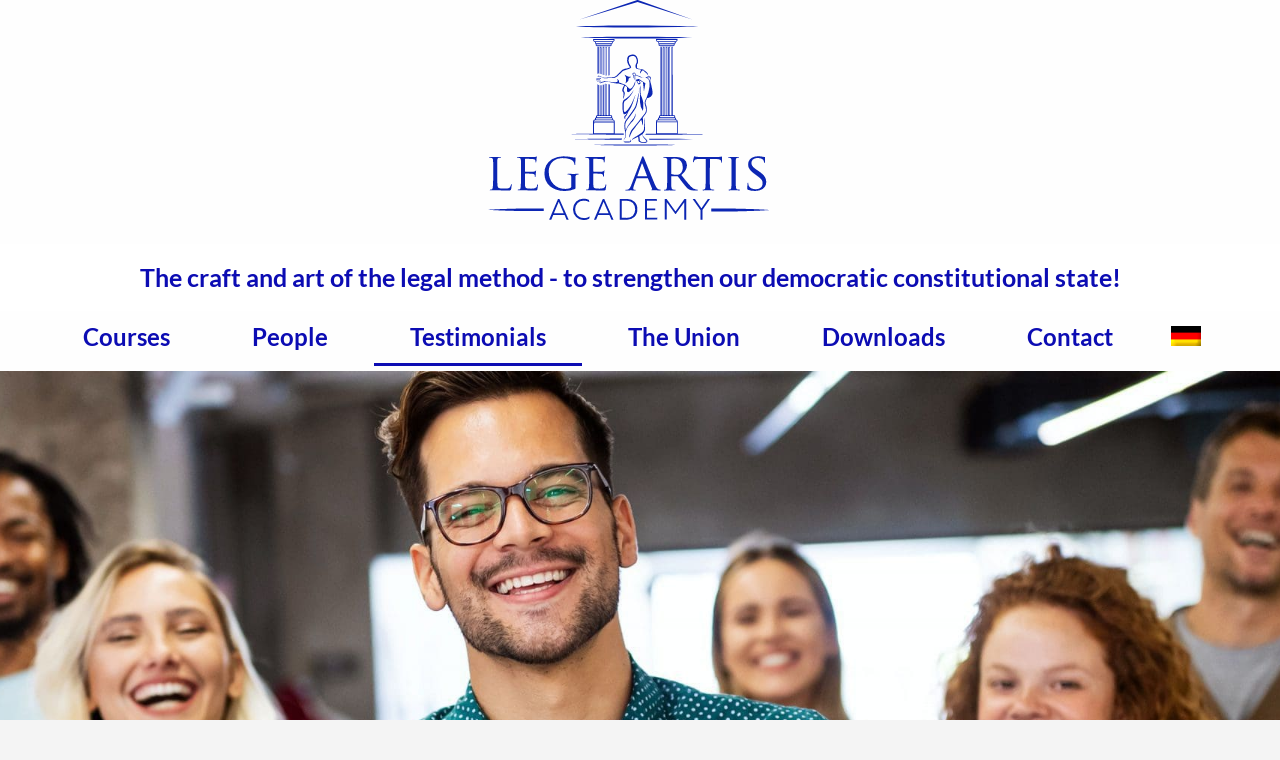

--- FILE ---
content_type: text/html; charset=UTF-8
request_url: https://legeartis.academy/en/testimonials/
body_size: 17374
content:
<!DOCTYPE html>
<head>
    <meta charset="UTF-8">
    <meta name="viewport"
          content="width=device-width, user-scalable=no, initial-scale=1.0, maximum-scale=1.0, minimum-scale=1.0">
    <meta http-equiv="X-UA-Compatible" content="ie=edge">
    <title> &raquo; Testimonials</title>
    <style>@media(max-width:600px){.wrapper--sh{padding-left:20px!important;padding-right:20px!important;}}svg#Calque_1 {height: 220px;}.wpml-ls-flag{ padding:0!important;}li.wpml-ls-item:hover a {border: none!important;padding: .5em 0.5em!important;}li.wpml-ls-item a {padding: .5em 0.5em!important;}li.wpml-ls-item img {filter: grayscale(100%);}li.wpml-ls-current-language img {filter: grayscale(0%);}h4 a {font-family:'Lato';}</style>
    <title>Testimonials &#8211; legeartis</title>
<meta name='robots' content='max-image-preview:large' />
<link rel="alternate" hreflang="de" href="https://legeartis.academy/testimonials/" />
<link rel="alternate" hreflang="en" href="https://legeartis.academy/en/testimonials/" />
<link rel="alternate" hreflang="x-default" href="https://legeartis.academy/testimonials/" />
<link rel="alternate" title="oEmbed (JSON)" type="application/json+oembed" href="https://legeartis.academy/en/wp-json/oembed/1.0/embed?url=https%3A%2F%2Flegeartis.academy%2Fen%2Ftestimonials%2F" />
<link rel="alternate" title="oEmbed (XML)" type="text/xml+oembed" href="https://legeartis.academy/en/wp-json/oembed/1.0/embed?url=https%3A%2F%2Flegeartis.academy%2Fen%2Ftestimonials%2F&#038;format=xml" />
<style id='wp-img-auto-sizes-contain-inline-css' type='text/css'>
img:is([sizes=auto i],[sizes^="auto," i]){contain-intrinsic-size:3000px 1500px}
/*# sourceURL=wp-img-auto-sizes-contain-inline-css */
</style>
<link rel='stylesheet' id='wp-block-library-css' href='https://legeartis.academy/wp-includes/css/dist/block-library/style.min.css?ver=6.9' type='text/css' media='all' />

<style id='classic-theme-styles-inline-css' type='text/css'>
/*! This file is auto-generated */
.wp-block-button__link{color:#fff;background-color:#32373c;border-radius:9999px;box-shadow:none;text-decoration:none;padding:calc(.667em + 2px) calc(1.333em + 2px);font-size:1.125em}.wp-block-file__button{background:#32373c;color:#fff;text-decoration:none}
/*# sourceURL=/wp-includes/css/classic-themes.min.css */
</style>
<link rel='stylesheet' id='wpml-menu-item-0-css' href='https://legeartis.academy/wp-content/plugins/sitepress-multilingual-cms/templates/language-switchers/menu-item/style.min.css?ver=1' type='text/css' media='all' />
<link rel='stylesheet' id='our-main-styles-css' href='https://legeartis.academy/wp-content/themes/legeartis/bundled-assets/styles.17b0f6aafdfd11751653.css?ver=6.9' type='text/css' media='all' />
<link rel="https://api.w.org/" href="https://legeartis.academy/en/wp-json/" /><link rel="alternate" title="JSON" type="application/json" href="https://legeartis.academy/en/wp-json/wp/v2/pages/246" /><link rel="EditURI" type="application/rsd+xml" title="RSD" href="https://legeartis.academy/xmlrpc.php?rsd" />
<meta name="generator" content="WordPress 6.9" />
<link rel="canonical" href="https://legeartis.academy/en/testimonials/" />
<link rel='shortlink' href='https://legeartis.academy/en/?p=246' />
<meta name="generator" content="WPML ver:4.8.6 stt:1,3;" />
    <script type="text/javascript">
        var ajax_url = 'https://legeartis.academy/wp-admin/admin-ajax.php';
        var ajax_nonce = 'ce92f17563';
    </script>		<style type="text/css" id="wp-custom-css">
			.site-header img {
height: 20px;
}
}

html {
    scroll-behavior: smooth;
}

:target:before {
    content: "";
    display: block;
    height: 600px;
    margin: -600px 0 0;
}

.nf-field-element input.ninja-forms-field.nf-element {
	color: white !important;
}

.lauftext marquee {
	margin: 0 auto;
	max-width: 1220px;
	color: #0c0cb3;
	font-weight: bold;
	text-transform: uppercase;
	padding: 10px 20px;
	display: block;
}

.personen article.person:nth-of-type(1) {
	margin-top: -400px;
}

.der-verein article {
	margin-top: -400px;
}

.kontakt article: {
	margin-top: -400px;
}

li.wpml-ls-item img {
    filter: none !important;
}

.sub-headline {
	background-color: #ffffff;

	padding: 20px 20px;
}

.sub-headline span {
	  display: block;	
		max-width: 1280px;
		margin: 0 auto;
	  text-align: center;
	  font-size: 25px;
    font-family: Lato Bold;
    color: #0c0cb3;
}

.downloads {
	display: flex;
	flex-direction: column;
	row-gap: 3rem:
}

.download__item a{
	display: flex;
	flex-direction: row;
	column-gap: 2em;
	text-decoration: none;
}
.download__item .item__desc {
	display: flex;
	flex-direction: column;
	align-content: space-between;

}

.download__item .item__title {
	display: flex;
	font-size: 24px;
  font-family: Lato Bold;
  color: #0c0cb3;
	text-decoration: none;
}

.download__item  .item__date {
	display: flex;
	font-size: 10px;
	color: grey;
}

@media only screen and (max-width: 1199px) {
    .site-header #nav-main.active {
        z-index: 10;
    }
}		</style>
		</head>
<body>
<header class="site-header">
        <div class="row brand">
            <a href="/" style="padding-bottom:20px;">
                <svg id="Calque_1" data-name="Calque 1" xmlns="http://www.w3.org/2000/svg" viewBox="0 0 145.18 113.13"><defs><style>.cls-1{fill:#0c26b3;}</style></defs><path class="cls-1" d="M14.13,97.61c0,3.33.06,4.7.49,5.1s1.28.53,3.12.53c1.23,0,2.27,0,2.83-.69a2.83,2.83,0,0,0,.56-1.29c0-.16.11-.29.24-.29s.16.11.16.35a14.09,14.09,0,0,1-.35,2.27c-.16.53-.24.61-1.49.61-1.68,0-3,0-4.09-.08s-1.87-.05-2.56-.05c-.11,0-.51,0-1,0s-1,.06-1.36.06-.38-.06-.38-.19a.19.19,0,0,1,.19-.19,3.57,3.57,0,0,0,.72-.1c.45-.11.51-.54.62-1.2A47.79,47.79,0,0,0,12,97.55v-4c0-3.53,0-4.17-.05-4.89s-.19-1.15-1-1.25a6.52,6.52,0,0,0-.8-.06.22.22,0,0,1-.18-.19c0-.13.1-.18.37-.18,1.07,0,2.54,0,2.67,0s1.87,0,2.59,0c.24,0,.37,0,.37.18a.2.2,0,0,1-.18.17c-.16,0-.51,0-.78,0-.69.13-.82.48-.88,1.28s0,1.36,0,4.89Z" transform="translate(-8.33 -6.24)"/><path class="cls-1" d="M26.28,93.55c0-3.53,0-4.17-.05-4.89s-.19-1.15-1-1.25a6.83,6.83,0,0,0-.8-.06.23.23,0,0,1-.19-.19c0-.13.11-.18.37-.18,1.07,0,2.59,0,2.73,0s5.07,0,5.61,0,.88-.11,1.06-.13a1.52,1.52,0,0,1,.32-.11c.08,0,.11.11.11.21s-.13.43-.19,1.07c0,.22-.08,1.23-.13,1.5,0,.1-.11.24-.21.24s-.19-.11-.19-.3a2.68,2.68,0,0,0-.13-.8c-.16-.37-.4-.53-1.69-.69-.4,0-3.12-.08-3.39-.08-.1,0-.13.08-.13.24v6.17c0,.16,0,.24.13.24.3,0,3.39,0,3.93,0s.91-.09,1.15-.33.26-.29.34-.29.14,0,.14.19a11,11,0,0,0-.19,1.25c-.05.46-.11,1.31-.11,1.47s-.05.43-.21.43-.16-.08-.16-.22a1.92,1.92,0,0,0-.11-.74c-.08-.32-.29-.59-1.2-.7-.64-.08-3.15-.1-3.55-.1a.14.14,0,0,0-.16.16v1.89c0,.78,0,3.42,0,3.87,0,1.53.48,1.82,2.8,1.82a7.8,7.8,0,0,0,2.35-.24,1.72,1.72,0,0,0,1.07-1.58c0-.26.11-.34.24-.34s.16.18.16.34a19.58,19.58,0,0,1-.32,2.19c-.16.59-.4.59-1.31.59-1.76,0-3.12,0-4.08-.08s-1.61-.05-1.95-.05c-.06,0-.51,0-1,0s-1,.06-1.36.06-.37-.06-.37-.19a.18.18,0,0,1,.18-.19c.22,0,.51-.08.73-.1.45-.08.5-.54.61-1.2a47.79,47.79,0,0,0,.13-4.92Z" transform="translate(-8.33 -6.24)"/><path class="cls-1" d="M52.05,98.35c0-1.84,0-2.11-1-2.29a6.84,6.84,0,0,0-.81-.06.21.21,0,0,1-.18-.18c0-.16.1-.19.37-.19,1.07,0,2.64.05,2.78.05s1.57-.05,2.29-.05c.27,0,.38,0,.38.19a.22.22,0,0,1-.19.18,2.37,2.37,0,0,0-.59.06c-.64.1-.82.45-.88,1.25s0,1.39,0,2.35v2.54c0,1,0,1.07-.32,1.23a12,12,0,0,1-5,1A11.88,11.88,0,0,1,41.13,102a8.69,8.69,0,0,1-2.81-6.46,8.5,8.5,0,0,1,3.93-7.45,11.83,11.83,0,0,1,6.25-1.44,19.37,19.37,0,0,1,3.6.37,10,10,0,0,0,1.9.24c.24,0,.29.11.29.22,0,.32-.13.93-.13,3.2,0,.37-.11.48-.27.48s-.16-.13-.16-.35a3.3,3.3,0,0,0-.53-1.49c-.59-.86-2.38-1.76-5.42-1.76A7.47,7.47,0,0,0,42.86,89a7.1,7.1,0,0,0-2.32,5.72A9.06,9.06,0,0,0,43,101a8.39,8.39,0,0,0,6,2.38,5.88,5.88,0,0,0,2.54-.43c.29-.16.48-.26.48-.69Z" transform="translate(-8.33 -6.24)"/><path class="cls-1" d="M61.26,93.55c0-3.53,0-4.17,0-4.89s-.19-1.15-1-1.25a6.84,6.84,0,0,0-.81-.06.22.22,0,0,1-.18-.19c0-.13.1-.18.37-.18,1.07,0,2.59,0,2.72,0s5.08,0,5.61,0,.88-.11,1.07-.13.21-.11.32-.11.11.11.11.21a10.1,10.1,0,0,0-.19,1.07c0,.22-.08,1.23-.13,1.5,0,.1-.11.24-.22.24s-.18-.11-.18-.3a2.44,2.44,0,0,0-.14-.8c-.16-.37-.4-.53-1.68-.69-.4,0-3.12-.08-3.39-.08-.11,0-.13.08-.13.24v6.17c0,.16,0,.24.13.24.29,0,3.39,0,3.93,0s.9-.09,1.14-.33.27-.29.35-.29.13,0,.13.19a12.34,12.34,0,0,0-.18,1.25c-.06.46-.11,1.31-.11,1.47s-.05.43-.21.43-.16-.08-.16-.22a1.92,1.92,0,0,0-.11-.74c-.08-.32-.29-.59-1.2-.7-.64-.08-3.15-.1-3.55-.1-.14,0-.16.08-.16.16v1.89c0,.78,0,3.42,0,3.87.05,1.53.48,1.82,2.8,1.82a7.83,7.83,0,0,0,2.35-.24,1.75,1.75,0,0,0,1.07-1.58c0-.26.1-.34.24-.34s.16.18.16.34a19.58,19.58,0,0,1-.32,2.19c-.16.59-.4.59-1.31.59-1.76,0-3.12,0-4.09-.08s-1.6-.05-1.95-.05l-1,0c-.45,0-1,.06-1.36.06s-.38-.06-.38-.19a.19.19,0,0,1,.19-.19c.22,0,.51-.08.72-.1.46-.08.51-.54.62-1.2a47.79,47.79,0,0,0,.13-4.92Z" transform="translate(-8.33 -6.24)"/><path class="cls-1" d="M88.23,87.43c.29-.75.4-.88.56-.88s.32.32.56.83c.43,1,4.19,10.33,5.63,13.78.86,2,1.5,2.32,2,2.48a3.08,3.08,0,0,0,.93.13c.13,0,.3.06.3.19s-.27.19-.54.19-2.08,0-3.71-.06c-.46,0-.83,0-.83-.16s0-.1.16-.16a.42.42,0,0,0,.21-.61L91.41,98c-.06-.1-.08-.13-.22-.13H85.77a.24.24,0,0,0-.24.19l-1.33,3.63a4.53,4.53,0,0,0-.35,1.52c0,.45.4.61.8.61h.21c.19,0,.24.08.24.19s-.13.19-.34.19c-.56,0-1.85-.08-2.11-.08s-1.42.08-2.38.08c-.29,0-.45-.06-.45-.19a.2.2,0,0,1,.21-.19,5.6,5.6,0,0,0,.69,0c1.07-.13,1.53-.93,2-2.08Zm2.61,9.45c.11,0,.11,0,.09-.16L88.6,90.5c-.13-.34-.26-.34-.4,0L86,96.72c0,.11,0,.16.08.16Z" transform="translate(-8.33 -6.24)"/><path class="cls-1" d="M101.31,93.55c0-3.53,0-4.17,0-4.89s-.19-1.15-1-1.25a6.83,6.83,0,0,0-.8-.06.23.23,0,0,1-.19-.19c0-.13.11-.18.37-.18,1.07,0,2.65,0,2.78,0s2.22,0,2.94,0a7.67,7.67,0,0,1,4.38,1,4,4,0,0,1,1.62,3.09c0,1.69-.69,3.31-2.88,5.18,1.92,2.41,3.55,4.46,4.91,5.88a4.3,4.3,0,0,0,2.62,1.57,4.4,4.4,0,0,0,.83.08.21.21,0,0,1,.21.19c0,.13-.13.19-.56.19h-1.47a4.75,4.75,0,0,1-2.51-.46c-1-.53-1.87-1.62-3.2-3.33-1-1.23-2-2.7-2.54-3.32a.37.37,0,0,0-.32-.13l-3,0c-.11,0-.16,0-.16.18v.54c0,2.19,0,4,.11,4.89.08.66.21,1.09.93,1.2a9.22,9.22,0,0,0,1,.1.17.17,0,0,1,.19.19c0,.11-.11.19-.37.19-1.29,0-2.78-.08-2.89-.08s-1.6.08-2.32.08c-.24,0-.37-.06-.37-.19a.18.18,0,0,1,.18-.19,3.47,3.47,0,0,0,.72-.1c.46-.11.51-.54.62-1.2a47.79,47.79,0,0,0,.13-4.92Zm2,1.92a.33.33,0,0,0,.16.29,7.88,7.88,0,0,0,2.59.35,3.07,3.07,0,0,0,1.76-.4,4.05,4.05,0,0,0,1.42-3.47c0-2.83-1.55-4.46-4.06-4.46a10.77,10.77,0,0,0-1.68.13.3.3,0,0,0-.19.27Z" transform="translate(-8.33 -6.24)"/><path class="cls-1" d="M123.15,97.55c0,2.19,0,4,.11,4.92.08.66.19,1.09.91,1.2a9.47,9.47,0,0,0,1.07.1c.16,0,.18.11.18.19s-.1.19-.37.19c-1.28,0-2.78-.08-2.91-.08s-1.74.08-2.43.08c-.27,0-.38-.06-.38-.19a.17.17,0,0,1,.19-.16,2.91,2.91,0,0,0,.7-.11c.48-.1.61-.56.69-1.22.11-.94.11-2.73.11-4.92V88l-3.39,0c-1.47,0-2,.19-2.38.72a3.41,3.41,0,0,0-.37.72c-.06.19-.14.22-.25.22a.19.19,0,0,1-.16-.19c0-.24.46-2.27.51-2.46s.16-.42.24-.42a8.74,8.74,0,0,0,1,.26c.67.08,1.58.11,1.85.11H127a10.56,10.56,0,0,0,1.68-.11c.35,0,.56-.1.67-.1s.11.13.11.26c0,.7-.08,2.33-.08,2.59s-.11.3-.22.3-.16-.08-.18-.4l0-.24c-.08-.7-.59-1.2-2.83-1.26l-2.94,0Z" transform="translate(-8.33 -6.24)"/><path class="cls-1" d="M136.45,97.55c0,2.19,0,4,.11,4.92.08.66.16,1.09.85,1.2a10.13,10.13,0,0,0,1.07.1.19.19,0,0,1,.19.19c0,.11-.11.19-.38.19-1.31,0-2.83-.08-2.94-.08s-1.6.08-2.32.08c-.24,0-.37-.06-.37-.19a.18.18,0,0,1,.18-.19,3.66,3.66,0,0,0,.73-.1c.45-.11.53-.54.61-1.2.11-.94.13-2.73.13-4.92v-4c0-3.53,0-4.17-.05-4.89s-.24-1.12-.75-1.23a4.48,4.48,0,0,0-.72-.08.2.2,0,0,1-.19-.19c0-.13.11-.18.38-.18.77,0,2.24,0,2.37,0s1.63,0,2.35,0c.27,0,.38,0,.38.18a.23.23,0,0,1-.19.19,2.37,2.37,0,0,0-.59.06c-.64.13-.77.45-.82,1.25s0,1.36,0,4.89Z" transform="translate(-8.33 -6.24)"/><path class="cls-1" d="M142.72,103.83c-.32-.16-.34-.24-.34-.86,0-1.12.1-2,.13-2.4s.05-.37.19-.37.21.08.21.26a3.41,3.41,0,0,0,.08.83c.37,1.66,2.14,2.24,3.71,2.24,2.32,0,3.53-1.3,3.53-3s-.89-2.41-3-4l-1.07-.8c-2.53-1.89-3.36-3.28-3.36-4.86,0-2.67,2.11-4.27,5.21-4.27a11,11,0,0,1,2.43.27,3.21,3.21,0,0,0,.82.1c.19,0,.24,0,.24.16s-.1.86-.1,2.41c0,.35,0,.51-.19.51s-.19-.11-.21-.3a4.42,4.42,0,0,0-.35-1.12c-.16-.27-.93-1.12-3-1.12-1.71,0-3.13.85-3.13,2.46,0,1.44.72,2.27,3.05,3.84l.66.45c2.86,1.95,3.85,3.53,3.85,5.48a4.43,4.43,0,0,1-2.19,3.87,7.23,7.23,0,0,1-3.74.8A8.72,8.72,0,0,1,142.72,103.83Z" transform="translate(-8.33 -6.24)"/><path class="cls-1" d="M45.25,108.58H46l4.72,10.62H49.65l-1-2.4H42.83l-1,2.4H40.73Zm.4,1.37-2.49,6h5.08Z" transform="translate(-8.33 -6.24)"/><path class="cls-1" d="M58.49,108.43a4.57,4.57,0,0,1,2.67.65l.17,1.06h-.14a3.26,3.26,0,0,0-1.09-.51,5.32,5.32,0,0,0-1.57-.22,4.35,4.35,0,0,0-3.21,1.25,4.44,4.44,0,0,0-1.25,3.25,4.31,4.31,0,0,0,1.28,3.24,4.5,4.5,0,0,0,3.28,1.25,4,4,0,0,0,2.71-.8h.16l-.19,1.06a4.83,4.83,0,0,1-2.75.71,5.44,5.44,0,0,1-4-1.53A5.24,5.24,0,0,1,53,113.93a5.4,5.4,0,0,1,1.53-4A5.31,5.31,0,0,1,58.49,108.43Z" transform="translate(-8.33 -6.24)"/><path class="cls-1" d="M68.25,108.58H69l4.72,10.62H72.65l-1-2.4H65.83l-1,2.4H63.73Zm.4,1.37-2.49,6h5.08Z" transform="translate(-8.33 -6.24)"/><path class="cls-1" d="M80.5,108.58a5.41,5.41,0,0,1,4,1.42,5.11,5.11,0,0,1,1.46,3.85,5.25,5.25,0,0,1-1.48,3.92,5.45,5.45,0,0,1-4,1.43H77V108.58Zm-.19,9.7a4.7,4.7,0,0,0,3.37-1.13,5.09,5.09,0,0,0,0-6.53,4.77,4.77,0,0,0-3.41-1.12H78v8.78Z" transform="translate(-8.33 -6.24)"/><path class="cls-1" d="M89.93,108.58h6l.17.92H90.94v4h4.27v.9H90.94v3.85h5.32l-.16.92H89.93Z" transform="translate(-8.33 -6.24)"/><path class="cls-1" d="M100.06,108.58H101l4.57,6.41,4.56-6.41h.9V119.2h-1v-8.94l-4.33,6h-.27l-4.34-6v8.9h-1Z" transform="translate(-8.33 -6.24)"/><path class="cls-1" d="M114.35,108.58h1.19l3.3,4.81,3.29-4.81h1.14l-3.93,5.67v5h-1v-5Z" transform="translate(-8.33 -6.24)"/><path class="cls-1" d="M31.11,113.43l-2.81,0c-1.85,0-3.64.06-5.33.11s-3.3.08-4.78.14-2.83.09-4,.15L11,114l-2,.12-.71,0,.71,0,2,.12c.87.05,1.91.11,3.11.16s2.56.11,4,.15,3.08.1,4.78.14,3.48.08,5.33.1l2.81,0H34l4,0V113.4l-4,0Z" transform="translate(-8.33 -6.24)"/><path class="cls-1" d="M152.81,114.14l-2-.12-3.11-.15c-1.2-.06-2.55-.11-4-.15s-3.08-.1-4.78-.14-3.48-.08-5.33-.11l-2.81,0h-2.89l-4,0V115l4,0h2.89l2.81,0c1.85,0,3.64-.05,5.33-.1s3.3-.08,4.78-.14,2.83-.1,4-.15,2.25-.11,3.11-.16l2-.12.71,0Z" transform="translate(-8.33 -6.24)"/><path class="cls-1" d="M100.42,80.59l-7-.09-8.08,0c-1.37,0-2.75,0-4.1,0l-4,0c-2.58,0-5,.06-7,.09s-3.78.09-5,.11l-1.89.06,1.89.07c1.2,0,2.92.08,5,.11s4.47.09,7,.09l4,0c1.35,0,2.73,0,4.1,0l8.08,0,7-.09c2.06,0,3.78-.09,5-.11l1.89-.06-1.89,0C104.2,80.67,102.48,80.62,100.42,80.59Z" transform="translate(-8.33 -6.24)"/><path class="cls-1" d="M106.56,26.52l0-.2h-11v.22a1.16,1.16,0,0,0,1,1.3.79.79,0,0,0,.38,1,.86.86,0,0,0-.08.36.74.74,0,0,0,.7.76h6.84a.74.74,0,0,0,.71-.77.73.73,0,0,0-.06-.3.75.75,0,0,0,.62-.77.88.88,0,0,0-.07-.32,1.16,1.16,0,0,0,.71-.34A1.41,1.41,0,0,0,106.56,26.52Zm-2.2,3.05H97.52c-.15,0-.27-.14-.27-.34a.33.33,0,0,1,.15-.29h7.08a.32.32,0,0,1,.16.3A.3.3,0,0,1,104.36,29.57Zm.56-1.06h-.35a.71.71,0,0,0-.21,0H97.52a.65.65,0,0,0-.2,0h-.17c-.15,0-.27-.15-.27-.35a.33.33,0,0,1,.16-.3h8a.34.34,0,0,1,.17.31A.31.31,0,0,1,104.92,28.51Zm1-1.3a.75.75,0,0,1-.6.22h-.25a.57.57,0,0,0-.18,0H97.15a.47.47,0,0,0-.17,0h-.27v.16h0v-.16a.7.7,0,0,1-.73-.68h10.17A.89.89,0,0,1,106,27.21Z" transform="translate(-8.33 -6.24)"/><path class="cls-1" d="M65.25,30h6.84a.74.74,0,0,0,.71-.77.94.94,0,0,0-.06-.3.75.75,0,0,0,.61-.77.87.87,0,0,0-.06-.32,1.11,1.11,0,0,0,.7-.34,1.3,1.3,0,0,0,.29-1l0-.2h-11v.22a1.16,1.16,0,0,0,1,1.3.93.93,0,0,0-.07.33.75.75,0,0,0,.46.71.87.87,0,0,0-.09.36A.74.74,0,0,0,65.25,30Zm6.84-.43H65.25a.31.31,0,0,1-.28-.34.33.33,0,0,1,.16-.29h7.08a.34.34,0,0,1,.16.3A.31.31,0,0,1,72.09,29.57Zm-7.65-2.14,0,.16h0v-.16a.71.71,0,0,1-.74-.68H73.85a.69.69,0,0,1-.77.68h-.26a.47.47,0,0,0-.17,0H64.88a.57.57,0,0,0-.18,0Zm.16.73a.34.34,0,0,1,.17-.3h8a.34.34,0,0,1,.17.31.32.32,0,0,1-.28.34H72.3a.78.78,0,0,0-.21,0H65.25a.78.78,0,0,0-.21,0h-.16A.32.32,0,0,1,64.6,28.16Z" transform="translate(-8.33 -6.24)"/><path class="cls-1" d="M66.18,44V30.67a.32.32,0,1,0-.63,0v13.5a1.46,1.46,0,0,1,.32-.1v0Z" transform="translate(-8.33 -6.24)"/><path class="cls-1" d="M67,30.34a.32.32,0,0,0-.31.33V44.14a2.8,2.8,0,0,1,.31.09V30.65l.22,0V44.31l.12,0,.18.07V30.67a.32.32,0,0,0-.31-.33Z" transform="translate(-8.33 -6.24)"/><path class="cls-1" d="M68.51,30.34a.32.32,0,0,0-.31.33v14l.31.09V30.65l.22,0V44.81l.13,0,.18.08V30.67a.32.32,0,0,0-.31-.33Z" transform="translate(-8.33 -6.24)"/><path class="cls-1" d="M69.87,30.34a.31.31,0,0,0-.3.33V45.21l0,0h0l.22-.05V30.65l.23,0V45.14l.3-.06V30.67a.32.32,0,0,0-.31-.33Z" transform="translate(-8.33 -6.24)"/><path class="cls-1" d="M71.82,44.92V30.67a.32.32,0,0,0-.31-.33h-.06a.32.32,0,0,0-.31.33V45l.31,0V30.65l.06,0V44.93Z" transform="translate(-8.33 -6.24)"/><path class="cls-1" d="M72.72,75.49l6.28,0s0-.09,0-.14a3.67,3.67,0,0,0-.07-.42H74.36V68.71h0a1.14,1.14,0,0,0-1-1.09.72.72,0,0,0,.07-.33.76.76,0,0,0-.45-.71.86.86,0,0,0,.08-.36.73.73,0,0,0-.7-.76H71.8a.14.14,0,0,0,0-.06V49.69l-.31-.08V65.4s0,0,0,0l0,0V49.6l-.31-.08V65.4a.14.14,0,0,0,0,.06h-.77s0,0,0-.06v-16l-.27,0h0V65.39a.15.15,0,0,1-.11,0h0a.42.42,0,0,1-.11,0h0V49.28l-.3.12v16s0,0,0,.06H69a.14.14,0,0,0,0-.06V49.54H69l-.21.12V65.39a.19.19,0,0,1-.12,0h0a.42.42,0,0,1-.11,0h0V49.78l-.19.07-.12,0V65.4a.14.14,0,0,0,0,.06h-.67a.14.14,0,0,0,0-.06V50.07l-.3,0V65.39a.19.19,0,0,1-.12,0h0a.42.42,0,0,1-.11,0h0V50.13H67l-.26,0V65.4a.14.14,0,0,0,0,.06h-.59a.14.14,0,0,0,0-.06V50a1.5,1.5,0,0,1-.31-.19V65.41h0V49.77l-.17-.16-.14,0V65.4a.14.14,0,0,0,0,.06h-.06a.74.74,0,0,0-.71.77.81.81,0,0,0,.06.31.74.74,0,0,0-.62.76.88.88,0,0,0,.07.32,1.16,1.16,0,0,0-.71.34,1.32,1.32,0,0,0-.29.75h0a1.35,1.35,0,0,0,0,.21V75l-2,0c-3.34,0-6.12.08-8.07.11l-3.06.06,3.06.06c1.95,0,4.73.09,8.07.11S68.55,75.49,72.72,75.49Zm-7.21-9.6h6.84a.31.31,0,0,1,.27.34.36.36,0,0,1-.15.3.27.27,0,0,1-.12,0H65.51a.21.21,0,0,1-.12,0,.37.37,0,0,1-.16-.31A.31.31,0,0,1,65.51,65.89ZM65,67h.35a.76.76,0,0,0,.21,0h6.84a.64.64,0,0,0,.2,0h.17a.31.31,0,0,1,.28.34.33.33,0,0,1-.17.3h-8a.34.34,0,0,1-.17-.31A.31.31,0,0,1,65,67Zm-1,1.29a.75.75,0,0,1,.59-.22h8.66a.7.7,0,0,1,.73.68H63.74A.83.83,0,0,1,63.93,68.25Zm-.19.89H73.93v5.59H63.74Z" transform="translate(-8.33 -6.24)"/><path class="cls-1" d="M118.36,75.17l-8.07-.1-3.59,0V68.71h0a1.14,1.14,0,0,0-1-1.09.88.88,0,0,0,.07-.33.75.75,0,0,0-.46-.71.86.86,0,0,0,.08-.36.73.73,0,0,0-.7-.76h-.55a.14.14,0,0,0,0-.06V30.67a.32.32,0,0,0-.31-.33h-.06a.31.31,0,0,0-.3.33V65.4a.13.13,0,0,0,0,.06h-.77s0,0,0-.06V30.67a.31.31,0,0,0-.3-.33h-.22a.32.32,0,0,0-.31.33V65.4s0,0,0,.06h-.55s0,0,0-.06V30.67a.32.32,0,0,0-.31-.33h-.22a.32.32,0,0,0-.31.33V65.4a.14.14,0,0,0,0,.06H99.9s0,0,0-.06V30.67a.32.32,0,0,0-.31-.33h-.22a.32.32,0,0,0-.31.33V65.4a.14.14,0,0,0,0,.06h-.58s0,0,0-.06V30.67a.32.32,0,0,0-.32-.33.31.31,0,0,0-.3.33V65.4a.13.13,0,0,0,0,.06h-.06a.74.74,0,0,0-.71.77.81.81,0,0,0,.06.31.74.74,0,0,0-.62.76.88.88,0,0,0,.07.32,1.16,1.16,0,0,0-.71.34,1.32,1.32,0,0,0-.29.75h0V75H90.42l-.23.3,0,.26,8.71,0,11.41-.1,8.07-.1,3.06-.06ZM103.79,30.65l.06,0V65.4s0,0,0,0l0,0Zm-1.57,0,.22,0V65.39s0,0-.11,0h0a.42.42,0,0,1-.11,0h0Zm-1.37,0,.22,0V65.39a.19.19,0,0,1-.12,0h0a.42.42,0,0,1-.11,0h0Zm-1.47,0,.23,0V65.39a.19.19,0,0,1-.12,0h0a.42.42,0,0,1-.11,0h0Zm-1.17,0V65.41h0Zm-.36,35.22h6.84a.31.31,0,0,1,.27.34.36.36,0,0,1-.15.3.27.27,0,0,1-.12,0H97.85a.27.27,0,0,1-.12,0,.37.37,0,0,1-.16-.31A.31.31,0,0,1,97.85,65.89ZM97.29,67h.35a.76.76,0,0,0,.21,0h6.84a.64.64,0,0,0,.2,0h.17a.31.31,0,0,1,.28.34.33.33,0,0,1-.17.3h-8a.34.34,0,0,1-.17-.31A.31.31,0,0,1,97.29,67Zm-1,1.29a.75.75,0,0,1,.59-.22h8.66a.7.7,0,0,1,.73.68H96.08A.83.83,0,0,1,96.27,68.25Zm10,6.48H96.08V69.14h10.19Z" transform="translate(-8.33 -6.24)"/><path class="cls-1" d="M73.87,78.08h4.06a3.07,3.07,0,0,1,.19-.56l-4.25,0c-3.72,0-7.2.06-10.18.09s-5.46.09-7.2.11l-2.73.06,2.73.06c1.74,0,4.22.09,7.2.12S70.15,78.08,73.87,78.08Z" transform="translate(-8.33 -6.24)"/><path class="cls-1" d="M107.39,77.65l-10.18-.09-5.37,0,0,0,.17.21.1.15.08.13h5l10.18-.1,7.2-.1,2.74-.06-2.74,0Z" transform="translate(-8.33 -6.24)"/><path class="cls-1" d="M111.88,25.67l2.47-.1-2.47-.09-2.83-.08c-1.09,0-2.32-.08-3.67-.1L101,25.21l-4.85-.07L91,25.09H80.31q-2.66,0-5.19,0c-3.36,0-6.5.09-9.19.15s-4.93.14-6.5.2l-2.46.1,2.46.11c1.57.06,3.82.13,6.5.19s5.83.13,9.19.16q2.53,0,5.19,0h5.35l5.35,0L96.19,26l4.85-.06,4.34-.09c1.35,0,2.58-.07,3.67-.1Z" transform="translate(-8.33 -6.24)"/><path class="cls-1" d="M56.49,20l3.13.09c1.21.05,2.58.08,4.07.1l4.81.09,5.37.07,5.74,0H91.47l5.74-.05,10.18-.16c1.49,0,2.86-.07,4.07-.1l3.13-.08,2.74-.09-2.74-.1-3.13-.08c-1.21,0-2.58-.08-4.07-.09l-10.18-.16-5.74-.05-5.93,0H79.61c-2,0-3.88,0-5.74,0s-3.66,0-5.37.07l-4.81.09c-1.49,0-2.86.05-4.07.09l-3.13.1-2,.07-.71,0,.71,0Z" transform="translate(-8.33 -6.24)"/><polygon class="cls-1" points="106.22 10.11 77.93 0.05 77.78 0 77.62 0.05 47.64 10.11 77.77 1.03 106.22 10.11"/><path class="cls-1" d="M79,50.5c-.08.13-.17.27-.25.43a4.8,4.8,0,0,0-.45,1.21,2,2,0,0,0,0,.86,1.2,1.2,0,0,0,.25.54,1.08,1.08,0,0,0,.22.21l0,0h0l0,0a1,1,0,0,1,.11.51,5.47,5.47,0,0,1,0,.7c0,.47-.12.92-.15,1.31,0,.2,0,.38-.05.54a2.93,2.93,0,0,0,0,.42c.12-.28.25-.56.37-.85a11.2,11.2,0,0,0,.33-1.28,3.83,3.83,0,0,0,.09-.8,2.53,2.53,0,0,0,0-.46,1.36,1.36,0,0,0-.23-.53l-.12-.11,0,0,0,0h0l0,0s0,0-.06,0a.43.43,0,0,1-.08-.18,1.55,1.55,0,0,1,0-.61,6.19,6.19,0,0,1,.13-.62c0-.19.11-.38.17-.55s.11-.32.16-.45.1-.26.14-.35l0-.1h0l.08,0,.09,0,.17.1a3.75,3.75,0,0,1,.33.26c.14.11.27.24.41.36,0,.78-.48,3.83,1.62,2a10.33,10.33,0,0,0,1.89-2.38l.14-.23c.07-.14.16-.29.22-.44s.07-.15.1-.23l.07-.22c0-.15.08-.3.12-.44s0-.27.07-.39a2.38,2.38,0,0,0,0-.34,2.54,2.54,0,0,0,0-.26,1.34,1.34,0,0,0,0-.23l-.07.21c0,.07,0,.15-.08.24a2.22,2.22,0,0,1-.1.31l-.06.18-.07.18a3.17,3.17,0,0,1-.14.4l-.08.21-.09.21c-.06.14-.13.27-.2.41a2.12,2.12,0,0,1-.12.2l-.12.19-.13.18-.14.16c-.08.11-.18.21-.26.3a2.05,2.05,0,0,1-.27.25,3.3,3.3,0,0,1-.33.27.45.45,0,0,1-.53.07,2.32,2.32,0,0,1-.41-.22,4.86,4.86,0,0,1-.64-.58c-.2-.22-.4-.45-.63-.67a2.82,2.82,0,0,0-.36-.33,1.53,1.53,0,0,0-.21-.14.41.41,0,0,0-.11-.07l-.11-.06-.42-.17-.41-.16-1-.39c-.4-.16-.8-.3-1.21-.45l-.08,0,0,0s.46-.93-.94-1.93c0,0,.53,1,.19,1.6l0,0-.15.06-.34.08-.36.05-.38,0c-.25,0-.52,0-.78,0s-.53,0-.8-.06-.54-.06-.81-.09l-.25,0-.31-.05h-.06l-.2,0h-.11L70.42,48h0l-.3-.07-.23,0-.3-.07h0l-.26,0A.72.72,0,0,1,69,48a2.42,2.42,0,0,1-.31.13h0l-.22.06-.14,0-.17.08-.63.26-.19.08-.11,0-.23.05h0a.85.85,0,0,1-.28,0l-.11,0c-.12,0,0-.11.11-.2l.14-.07.17-.09.21-.14,0,0c.07-.08.17-.23.17-.23l-.17.11-.17.1-.06,0a1.06,1.06,0,0,1-.22.07l-.09,0a1.54,1.54,0,0,1-.55.1H66.1a.71.71,0,0,1-.23,0h0c-.12,0-.19-.11-.18-.19s.08-.05.18-.07h0l.31-.05a2,2,0,0,0,.43-.09l.12,0,.31-.15.15-.1-.15,0-.31.07-.26,0-.29,0a1.1,1.1,0,0,1-.31,0h0l-.31,0c-.51-.08-.49-.2-.46-.25s.2-.08.46-.06h.63a2.11,2.11,0,0,0,.52-.08h0l.31-.08h-.31l-.28,0a1.17,1.17,0,0,1-.27,0,1.44,1.44,0,0,1-.31-.05h0l-.28-.07h0c-.32-.08-.46-.21-.41-.26s.22-.08.41,0l.32.06h0l.13,0h.18a3.51,3.51,0,0,0,.55,0,1.8,1.8,0,0,0,.31-.07h0a1,1,0,0,0,.19-.13l0-.05a.17.17,0,0,0,0-.13l-.13-.14a.39.39,0,0,0-.1-.08l-.24-.16-.07,0a1.23,1.23,0,0,0-.31-.14l-.17-.07-.07,0L66,45.75c-.07-.08-.1-.08-.09-.19s0-.13.14-.13h.09a4.53,4.53,0,0,1,.55.21l.11,0,.2.09.16.07.07,0,.3.1h0c.2.07.41.13.61.21l.11,0,.2.1.13.07a.22.22,0,0,1,.09.07l0,0,.07.08a.46.46,0,0,0,.14.09H69a.88.88,0,0,0,.39,0l.14,0,.22,0h.08l.23,0,.3-.06c.25,0,.49-.08.74-.1h.37l.31,0h0c.24,0,.47,0,.72,0A5,5,0,0,0,74,46.34a3.31,3.31,0,0,0,1.25-.56,2.61,2.61,0,0,0,.27-.19c.08-.07.18-.14.26-.22l.49-.44c.33-.3.65-.61,1-.94s.69-.63,1-1a2,2,0,0,1,.24-.2l.29-.15a4.42,4.42,0,0,1,.67-.25c.3-.11,2.58-.86,2.63-.9.87-.46.85-.6.38-1.44a12.8,12.8,0,0,1-.72-1.3,3.63,3.63,0,0,1,0-3l.11-.13.19-.16.11-.06.14-.07a3.7,3.7,0,0,1,1.16-.31,1.89,1.89,0,0,1,1.11.22,1.74,1.74,0,0,1,.74.86,3.8,3.8,0,0,1,.21.6c.06.21.1.41.14.62a2,2,0,0,1-.07,1.13,3.42,3.42,0,0,1-.3.54,1.11,1.11,0,0,0-.09.19c0,.08,0,.13-.06.2a2.36,2.36,0,0,0-.07.44,2.88,2.88,0,0,0,0,1,1.92,1.92,0,0,0,.09.32,1,1,0,0,0,.08.19l0,0,0,0v0a.75.75,0,0,0,.09.09,1.65,1.65,0,0,0,.71.32,10.41,10.41,0,0,0,1.31.2c.21,0,.43,0,.63.06h0c-.08.08-.12.22-.23.34a4.08,4.08,0,0,0-.5,2s.76-1.69,1.59-1.94l.06,0c.15.12.28.24.42.37s.54.51.82.75l.42.35a.83.83,0,0,1,.17.16,1.54,1.54,0,0,1,.17.19q.18.21.33.42a1.75,1.75,0,0,1,.27.48.81.81,0,0,0,0-.31,2.46,2.46,0,0,0-.07-.29,2.31,2.31,0,0,0-.1-.28c0-.09-.08-.18-.13-.27a1.65,1.65,0,0,0-.15-.25,2.14,2.14,0,0,0-.21-.25l-.41-.36c-.28-.23-.58-.44-.88-.66l-.43-.34-.11-.09,0,0,0,0h0l-.06,0L88.83,42a2.32,2.32,0,0,0-.63-.19l-.64-.09a7.86,7.86,0,0,1-1.21-.25,1.06,1.06,0,0,1-.44-.21.75.75,0,0,1-.13-.39,3.19,3.19,0,0,1,0-.92,2.5,2.5,0,0,1,0-.29s0-.09,0-.11a.54.54,0,0,1,0-.11,5.05,5.05,0,0,0,.35-.6,2.28,2.28,0,0,0,.18-.76,4.14,4.14,0,0,0,0-.79,4.89,4.89,0,0,0-.14-.64,5.36,5.36,0,0,0-.23-.72A2.56,2.56,0,0,0,85,34.63a2.78,2.78,0,0,0-1.56-.35,4.08,4.08,0,0,0-1.43.37l-.15.07a1.45,1.45,0,0,0-.18.1,1.59,1.59,0,0,0-.32.26,1.92,1.92,0,0,0-.43.67,2.3,2.3,0,0,0-.16.77,5.21,5.21,0,0,0,0,1.54A6.08,6.08,0,0,0,82,40.49c.31.5,0,.51-.54.69-.22.07-.61.16-.82.23a.54.54,0,0,1-.15,0l-.19,0-.39.1c-.25.07-.5.15-.74.24a5.78,5.78,0,0,0-.72.31,3.24,3.24,0,0,0-.35.21c-.11.08-.21.19-.29.26-.33.34-.65.67-1,1s-.59.65-.9,1l-.47.44-.23.21-.25.2a3.08,3.08,0,0,1-1.14.54,4.71,4.71,0,0,1-1.37.11l-.66,0h-.37l-.31,0H71c-.21,0-.42.06-.63.1l-.3.07-.23,0-.19,0-.11,0-.23,0a.34.34,0,0,1-.19,0l0,0L69,46.33l-.14-.09a.7.7,0,0,0-.17-.13l0,0-.2-.1-.18-.08-.13,0-.62-.19h0l-.3-.1h0L67,45.49l-.17-.07-.14-.05a5.05,5.05,0,0,0-.55-.18l-.07,0a.57.57,0,0,0-.24,0h0a.15.15,0,0,0-.09.06.34.34,0,0,0,.09.55h0l.06,0a2,2,0,0,0,.25.14h0a1,1,0,0,0,.2.08,1.74,1.74,0,0,1,.34.16h0a1.66,1.66,0,0,1,.3.22h0a.06.06,0,0,1,0,.08.66.66,0,0,1-.25.11.08.08,0,0,1-.06,0,1.41,1.41,0,0,1-.55.06l-.31,0h0a1.59,1.59,0,0,1-.3-.06h0c-.53-.13-.61.16-.62.25s.17.26.48.39l.14,0,.16,0h-.16a1.47,1.47,0,0,0-.44,0c-.3,0-.31.42.35.52l.09,0,.32,0h0c-.05,0-.21,0-.32.08l-.07,0c0,.06,0,.15.07.23a1.13,1.13,0,0,0,.31.16h0a.63.63,0,0,0,.24,0h.07l.35,0s-.45.31.12.47h.08A1.07,1.07,0,0,0,67,49l.23,0,.3-.08.22-.08a3.15,3.15,0,0,0,.41-.18l.24-.13h.07l.22,0a1.58,1.58,0,0,0,.31-.09,2.91,2.91,0,0,0,.5-.25h0l.3,0,.23,0,.12,0,.18,0,.74.15.11,0,.2.05.06,0,.31.07.26.07.83.2.82.18.83.15.42.06.41,0,.42,0h.32l.06,0,1.69.46.83.23.41.12.12,0h0Zm10-8h0Z" transform="translate(-8.33 -6.24)"/><path class="cls-1" d="M90.48,57.83c.11-.28.24-.56.36-.87l0-.06v0l0-.08a.39.39,0,0,1,.08-.1,4.07,4.07,0,0,0,1.67-.58,2.4,2.4,0,0,0,.5-.46l0,0c.11-.13.2-.27.28-.38a3,3,0,0,0,.24-.4,1.7,1.7,0,0,0,.16-.48,4.38,4.38,0,0,0,0-.89c0-.28-.07-.54-.11-.81-.18-1-.39-2-.58-2.91a12.81,12.81,0,0,0-.44-1.47c-.15-.36-.3-.71-.44-1.06a2.1,2.1,0,0,0-1.26-1.05l-.19,0a5.82,5.82,0,0,1,.8-.21,1.91,1.91,0,0,1,.41,0c.14,0,.19,0,.34.09s.4.65.4.65a4.57,4.57,0,0,1,.15.83,7,7,0,0,1,.07.86,4.35,4.35,0,0,0,.08-.88c0-.14,0-.28,0-.43a3.8,3.8,0,0,0,0-.46,3.74,3.74,0,0,0-.12-.48,1.15,1.15,0,0,0-.09-.26,1,1,0,0,0-.18-.22.79.79,0,0,0-.49-.2,1.6,1.6,0,0,0-.49,0,3.34,3.34,0,0,0-.81.28,3.75,3.75,0,0,0-.72.43l.83.24a1.59,1.59,0,0,1,.31.17,1.86,1.86,0,0,1,.82,1.28,8.45,8.45,0,0,1,.17,2.7,23.12,23.12,0,0,1-1.55,5.86c-.2.44-.41.88-.61,1.31a7.28,7.28,0,0,0-.32.93,2.53,2.53,0,0,0,0,1,1.66,1.66,0,0,0,.16.49l0,.1,0,.09c0,.05,0,.11.08.17a4.19,4.19,0,0,1,.22.81A5.6,5.6,0,0,1,90.39,63a3.42,3.42,0,0,1-.18.81,2,2,0,0,1-.16.36,1.4,1.4,0,0,1-.1.16l0,.07-.06.09c-.67.88-1.35,1.74-2,2.57s-1.29,1.64-1.9,2.4S84.77,71,84.19,71.64c-.3.34-.58.68-.84,1-.13.16-.26.35-.38.53s-.21.35-.3.52a7.59,7.59,0,0,0-.51,1.24c-.07.21-.13.41-.18.59v0a6.67,6.67,0,0,0-.21,1.25,2.59,2.59,0,0,0,0,.45l.19-.41c.12-.27.28-.66.48-1.15l.08-.18.26-.6c.14-.29.29-.59.46-.91l.28-.47a4.38,4.38,0,0,1,.33-.46c.26-.31.53-.65.8-1s.53-.72.8-1.09.58-.75.88-1.14L88,67.79,88.76,71a14,14,0,0,0,0-4.29l.41-.52c.34-.44.68-.87,1-1.33l.06-.08a.36.36,0,0,0,.07-.1l.12-.2a2.44,2.44,0,0,0,.19-.44,4.09,4.09,0,0,0,.18-.75,6.62,6.62,0,0,0-.09-2.13,5,5,0,0,0-.27-.93,2.14,2.14,0,0,0-.1-.22c0-.05,0-.07,0-.1l0-.09a1.25,1.25,0,0,1-.12-.34,2.05,2.05,0,0,1,0-.81A5.69,5.69,0,0,1,90.48,57.83Z" transform="translate(-8.33 -6.24)"/><path class="cls-1" d="M82.73,77.89a1.82,1.82,0,0,0-.16.22,1,1,0,0,0-.13.34c0,.1,0,.21,0,.32v.09s0,0,0,0h0l0,0a1.25,1.25,0,0,1-.45.15,4.53,4.53,0,0,1-.53,0c-.36,0-.72,0-1.08,0a5,5,0,0,1-.55,0A1.22,1.22,0,0,1,79,78.9c-.09-.08,0-.27,0-.4a2.74,2.74,0,0,1,.15-.4c.07-.13.14-.26.22-.38l.13-.19c.12-.19.25-.37.38-.56s.16-.26.23-.4l0-.11a.67.67,0,0,0,.06-.12c0-.09,0-.17,0-.25a3.76,3.76,0,0,0,0-.57c0-.12,0-.24,0-.36s0-.12,0-.22c0-.33-.07-.88-.09-1C80.79,71,83.13,69.23,84,68a6.63,6.63,0,0,0,1.26-3.53,9.35,9.35,0,0,1-2.68,4.4A14.94,14.94,0,0,0,80,73.2a6.17,6.17,0,0,1-.1-.62c-.06-.55-.1-1.11-.11-1.67A5.94,5.94,0,0,1,80,69.27a3.06,3.06,0,0,1,.36-.69c.15-.23.32-.46.49-.69.35-.46.69-.91,1-1.36.66-.9,1.34-1.8,2-2.73.32-.47.64-.94.94-1.43a7,7,0,0,0,.44-.77,7.76,7.76,0,0,0,.35-.86c.19-.59.35-1.18.48-1.78s.23-1.2.32-1.81.18-1.24.25-1.86.12-1.24.13-1.87l-.39,1.83c-.12.61-.26,1.21-.39,1.81s-.25,1.17-.39,1.75-.3,1.14-.49,1.68a7.72,7.72,0,0,1-.31.77,6.59,6.59,0,0,1-.41.72c-.29.47-.61.94-.92,1.4-.65.92-1.32,1.83-2,2.75l-1,1.41c-.18.24-.35.48-.52.75a4,4,0,0,0-.23.41,1.51,1.51,0,0,0-.11.22,2.67,2.67,0,0,0-.09.26A6.66,6.66,0,0,0,79.31,71a16,16,0,0,0,.16,1.71,16.57,16.57,0,0,0,.36,1.7c0,.18.07.36.1.54s0,.2,0,.29,0,.19,0,.29a3.37,3.37,0,0,1,0,.55,1.06,1.06,0,0,1,0,.19l0,.08,0,.11c-.06.12-.13.25-.21.38s-.28.46-.42.7l0,.07a4.44,4.44,0,0,0-.24.49,1.82,1.82,0,0,0-.11.38.83.83,0,0,0,.28.85h0a.91.91,0,0,0,.26.13,1.34,1.34,0,0,0,.27.07,3.44,3.44,0,0,0,.56,0,7.18,7.18,0,0,0,1.13,0,4.15,4.15,0,0,0,.58-.1,1.61,1.61,0,0,0,.29-.09,1.08,1.08,0,0,0,.3-.19l0,0,0,0a.37.37,0,0,0,.07-.14.56.56,0,0,0,0-.2,1.1,1.1,0,0,1,0-.26c0-.11,0-.22,0-.34Z" transform="translate(-8.33 -6.24)"/><path class="cls-1" d="M79.51,65.87l0,0a.66.66,0,0,0-.22.33,1.26,1.26,0,0,0,0,.51,2.22,2.22,0,0,0,.12.39,3.59,3.59,0,0,0,.17.34,2.26,2.26,0,0,0,.23.31l0-.4c0-.13,0-.26,0-.39s0-.25,0-.36a.93.93,0,0,1,0-.28h0l0,0s.09-.06.11-.09a1.79,1.79,0,0,0,.3-.33,4.42,4.42,0,0,0,.43-.72c.24-.49.44-1,.69-1.46a.56.56,0,0,0,0-.08l.25-.33h0c.11-.17.23-.33.34-.51l.16-.26.08-.14.07-.13c.1-.18.2-.35.29-.54.19-.36.37-.73.53-1.11.09-.19.17-.38.25-.58s.15-.38.22-.58.19-.53.28-.79c.42-1.14.84-2.47,1.33-4,0,0-.31.68-.88,2l-.11.32c-.28.67-.58,1.33-.89,2s-.64,1.27-1,1.88v0a11.08,11.08,0,0,1-2.06,2.65c-.52.45-1,.48-1.2-.56,0-.17,0-.33,0-.49h0L79,62c0-.3,0-.61,0-.91s0-.6,0-.9a6.29,6.29,0,0,1,.06-.88,2.56,2.56,0,0,1,.22-.77,1.21,1.21,0,0,1,.19-.29,1.36,1.36,0,0,1,.28-.21l.35-.23c.11-.09.23-.17.35-.25l.33-.27L81,57c.21-.19.41-.39.61-.6l.3-.32c.09-.12.19-.23.28-.34s.37-.47.54-.71.34-.5.49-.77l.23-.4c.07-.14.15-.28.21-.43a7.9,7.9,0,0,0,.37-.89c-.15.28-.31.55-.47.8s-.18.25-.26.38l-.26.36c-.17.23-.35.45-.54.67s-.37.42-.56.63a4,4,0,0,0-.29.29l-.3.28c-.21.19-.41.37-.63.54a3.92,3.92,0,0,1-.32.25l-.33.23-.34.23-.35.22-.19.12a1.62,1.62,0,0,0-.2.18,1.8,1.8,0,0,0-.31.45,3.53,3.53,0,0,0-.29,1,8.87,8.87,0,0,0-.07,1c0,.33,0,.65,0,1s.06.63.09.93c0,.15,0,.3,0,.44h0v.06A6.48,6.48,0,0,0,79,65a.81.81,0,0,0,.47,0h0a2.4,2.4,0,0,0,1.33-.79v0c-.14.22-.29.44-.45.65s-.32.42-.47.61a2.71,2.71,0,0,1-.23.24l0,0,0,0h0s0,0,0,0h0Zm.19.49Z" transform="translate(-8.33 -6.24)"/><path class="cls-1" d="M87.4,59.13a7.92,7.92,0,0,0,1.39,4.14A12.72,12.72,0,0,0,89.06,61V61c0-.16,0-.36,0-.58s0-.23,0-.35,0-.26,0-.39-.07-.57-.11-.88a4.24,4.24,0,0,0-.1-.46c0-.16-.06-.32-.1-.48s-.09-.32-.13-.49-.11-.32-.16-.48c-.11-.34-.24-.65-.37-1L88,55.65l-.09-.23c-.06-.15-.1-.31-.15-.47l0-.12,0-.13-.06-.24c0-.17,0-.34-.08-.5s0-.33-.06-.49l0-.47c0-.16,0-.31,0-.45v-.42c0-.27,0-.52,0-.74v-.32a2.35,2.35,0,0,0,0-.26V50.3a2.94,2.94,0,0,0-.16.49,5.13,5.13,0,0,0-.13.58c0,.23-.07.49-.09.77s0,.29,0,.44,0,.32,0,.48l0,.5c0,.17,0,.34.07.51a7.73,7.73,0,0,0,.16.81A14.64,14.64,0,0,0,87.4,59.13Z" transform="translate(-8.33 -6.24)"/><path class="cls-1" d="M82.86,45.84s0-.12-1.33-.15a5.7,5.7,0,0,1-2.11-1.14,4.5,4.5,0,0,1,.77,3.26,5.27,5.27,0,0,1-.35,1.3s1.3-.78,1.58-1.6a.69.69,0,0,0,0-.35C81.33,46.24,82.86,45.84,82.86,45.84Z" transform="translate(-8.33 -6.24)"/><path class="cls-1" d="M86.59,77.52l0,.55v0c0,.09,0,.18,0,.26v.33h0s0,0,0,0a.43.43,0,0,0,.06.17l0,.07a.34.34,0,0,0,.08.09l.15.11a1.61,1.61,0,0,0,.28.17l.43.2.12,0a5.31,5.31,0,0,0,.56.2,4.74,4.74,0,0,0,.57.16h.09a4.5,4.5,0,0,0,1.93-.42.75.75,0,0,0,.23-.19l0-.06,0-.14,0-.11a.45.45,0,0,0,0-.12.37.37,0,0,0,0-.12.42.42,0,0,0,0-.1l-.07-.14L91,78.45l-.16-.2a1.21,1.21,0,0,0-.16-.16l-.19-.21-.34-.34h0l-.67-.67c-.11-.11-.21-.23-.31-.35a1.47,1.47,0,0,1-.25-.38.25.25,0,0,1,0-.18c0-.09,0-.17,0-.26v-.18c0-.11,0-.22,0-.33s0-.16,0-.24a.76.76,0,0,1,0-.15,5.27,5.27,0,0,0,.43-.51,3.51,3.51,0,0,0,.6-1.43,6.63,6.63,0,0,0,0-.75c0-.24,0-.48,0-.71,0-.46-.06-.91-.1-1.33s-.09-.81-.13-1.18-.09-.69-.14-1-.09-.55-.12-.76c-.07-.43-.12-.67-.12-.67s0,1,.12,2.44c0,.37,0,.76,0,1.18s0,.85,0,1.3a9.84,9.84,0,0,1-.11,1.35,2.65,2.65,0,0,1-.54,1.12,5.92,5.92,0,0,1-1,.92l-.24.17-.83.58h0l-.54.35-.27.17-.25.16-1,.59a6.7,6.7,0,0,0-.83.57l-.17.15a2.2,2.2,0,0,0-.38.46.83.83,0,0,0-.07.13,1.14,1.14,0,0,0-.11.37.83.83,0,0,0,0,.13v0l0,0,.06-.12a1.51,1.51,0,0,1,.28-.38h0a2.34,2.34,0,0,1,.58-.41l.36-.18.49-.23c.32-.14.67-.31,1-.5l.59-.34c0,.33,0,.66-.07,1Zm.54,1h0v0Zm.05-2.37a9.9,9.9,0,0,0,.92-.62l.23-.18c.14-.11.27-.23.4-.35a1.1,1.1,0,0,1,0,.18c0,.11,0,.23,0,.35l0,.16,0,.26v.15a.71.71,0,0,0,0,.17,2.51,2.51,0,0,0,.26.46,4.08,4.08,0,0,0,.31.39c.12.15.24.28.36.42l.28.32.22.24.1.12q.16.18.3.36c0,.07.09.13.13.19l.06.09,0,.08v0h0s0,0,0,0a3.34,3.34,0,0,1-2.13.47,4.55,4.55,0,0,1-1.15-.57l-.27-.34c0-.06,0-.13,0-.19s0-.17,0-.25V78l-.06-.5a.62.62,0,0,0,0-.13c0-.35-.1-.71-.17-1.06Z" transform="translate(-8.33 -6.24)"/><path class="cls-1" d="M90.11,48.93h0v0l-.25-.08-.38-.16c-.25-.15-.49-.32-.74-.49s-.44-.32-.67-.47l-.7-.46L87,47l-.23-.09h-.29A1.78,1.78,0,0,0,86,47l-.43.14a1.4,1.4,0,0,0-.34.16.73.73,0,0,1-.35,0c-.13-.06-.19-.12-.2-.21s.41-.32.51-.35l.33-.15a3.39,3.39,0,0,0-.42.05L84.6,47c-.08,0-.19,0-.21-.1a.39.39,0,0,1,0-.2,2,2,0,0,1,.54-.28,1.84,1.84,0,0,0,.38-.14,3.78,3.78,0,0,0-.45,0,2,2,0,0,0-.41.17l-.14.05c-.08,0-.17,0-.2-.06s0-.12,0-.18a2.21,2.21,0,0,1,.6-.36l.46-.14a1.53,1.53,0,0,0-.58,0,1.39,1.39,0,0,0-.39.22l-.15,0c-.08,0-.18,0-.19-.11s.1-.16.24-.24l.26-.13.53-.23.26-.06a1.09,1.09,0,0,1,.26,0,2.28,2.28,0,0,1,.51.09,5.27,5.27,0,0,1,.56.19l.52.21.92.39.1,0,1.07.25L88.27,46a9.83,9.83,0,0,0-1-.5c-.18-.08-.34-.17-.53-.24a4,4,0,0,0-.59-.16c-.08,0-.6-.15-.68-.15a11.38,11.38,0,0,0-.8-1.3c-.35-.13-1.18,0-1.24.65a5,5,0,0,0,.53,1l.11.17-.19.13-.06,0,0,0,0,0a.24.24,0,0,0,0,.37.51.51,0,0,0,.2.11s-.15.2,0,.32a.48.48,0,0,0,.26.13.34.34,0,0,0,0,.31.43.43,0,0,0,.3.18l0,0a.31.31,0,0,0,.09.31.81.81,0,0,0,.27.12c.08,0,.1,0,.18,0h.09c.46.67.92,1.64,1.22,2.08,0,.08.18.09.27.1a.92.92,0,0,0,.88-.53.53.53,0,0,0,0-.39c-.24-.45-.48-.82-.73-1.26l.27.13c.47.27.95.56,1.44.81l.25.12c.09.59.39,3,.55,4.73C89.64,51.86,89.89,50.39,90.11,48.93Zm-6.33-4.56a.54.54,0,0,1,.64-.42.23.23,0,0,1,.22.1c.12.14.4.73.53.89a2.72,2.72,0,0,0-.91.27C84.12,45,83.85,44.51,83.78,44.37Zm3.52,4.41a1.38,1.38,0,0,0-.78.39c-.08-.18-.49-.82-.62-1.12a1.38,1.38,0,0,1,.83-.18C86.92,48.18,87.12,48.48,87.3,48.78Z" transform="translate(-8.33 -6.24)"/></svg>
            </a>

        </div>
        <div class="row sub-headline">
            <span>The craft and art of the legal method - to strengthen our democratic constitutional state!</span>
        </div>
        <section class="navigation ">

            <div class="nav-container row row--spaceBetween">

                <nav id="nav-main" class="cell ">

                    <div class="menu-engl-hauptmenue-container"><ul id="menu-engl-hauptmenue" class="menu"><li id="menu-item-253" class="menu-item menu-item-type-post_type menu-item-object-page menu-item-253"><a href="https://legeartis.academy/en/events/">Courses</a></li>
<li id="menu-item-255" class="menu-item menu-item-type-post_type menu-item-object-page menu-item-255"><a href="https://legeartis.academy/en/people/">People</a></li>
<li id="menu-item-254" class="menu-item menu-item-type-post_type menu-item-object-page current-menu-item page_item page-item-246 current_page_item menu-item-254"><a href="https://legeartis.academy/en/testimonials/" aria-current="page">Testimonials</a></li>
<li id="menu-item-241" class="menu-item menu-item-type-post_type menu-item-object-page menu-item-241"><a href="https://legeartis.academy/en/the-union/">The Union</a></li>
<li id="menu-item-689" class="menu-item menu-item-type-post_type menu-item-object-page menu-item-689"><a href="https://legeartis.academy/en/downloads/">Downloads</a></li>
<li id="menu-item-242" class="menu-item menu-item-type-post_type menu-item-object-page menu-item-242"><a href="https://legeartis.academy/en/contact/">Contact</a></li>
<li id="menu-item-wpml-ls-3-de" class="menu-item wpml-ls-slot-3 wpml-ls-item wpml-ls-item-de wpml-ls-menu-item wpml-ls-first-item wpml-ls-last-item menu-item-type-wpml_ls_menu_item menu-item-object-wpml_ls_menu_item menu-item-wpml-ls-3-de"><a href="https://legeartis.academy/testimonials/" title="Switch to German" aria-label="Switch to German" role="menuitem"><img
            class="wpml-ls-flag"
            src="https://legeartis.academy/wp-content/plugins/sitepress-multilingual-cms/res/flags/de.png"
            alt="German"
            width=18
            height=12
    /></a></li>
</ul></div>                </nav>

            </div>
            <div class="nav-mobile"><a id="nav-toggle" href="#"><span></span></a></div>
        </section>
</header><div class="hero"
     style="background-image:url(https://legeartis.academy/wp-content/uploads/2020/10/AdobeStock_314072024@2x-scaled.jpg)">
</div>


        <section id="post-246" class="testimonials post-246 page type-page status-publish has-post-thumbnail hentry">
                    <article class="testimonials wrapper wrapper--sh article">
            <h1>Testimonials</h1>
                            <div class="testimonial__item">

                    <p class="item__desc">
                        Lege artis brought me the "sunrise". Here I stand and can only thank you.                    </p>
                    <p class="item__author">
                        Dirk S. München                    </p>
                </div>
                            <div class="testimonial__item">

                    <p class="item__desc">
                        I particularly liked, in addition to the main exercise, your empathy that you answered all the questions I / we asked you comprehensively.                    </p>
                    <p class="item__author">
                        Dominique F., Bonn                    </p>
                </div>
                            <div class="testimonial__item">

                    <p class="item__desc">
                        All in all, I would like to say that since the seminar I have been floating on a cloud of enthusiasm and motivation, as it were: I was taught the practicality and aesthetics of an artful solution approach, which has renewed and increased my enthusiasm for jurisprudence.                    </p>
                    <p class="item__author">
                        Zelda B., Freiburg                    </p>
                </div>
                            <div class="testimonial__item">

                    <p class="item__desc">
                        My eyes were opened to think for myself, to look into the law and not just memorize the schemes of the university and the rep                    </p>
                    <p class="item__author">
                        Julia H., Passau                    </p>
                </div>
                            <div class="testimonial__item">

                    <p class="item__desc">
                        I hope that lege artis will continue and that more and more students can be reached. I am convinced that this would be a great gain for the quality of the legal education                    </p>
                    <p class="item__author">
                        Sophie R. Münster                    </p>
                </div>
                            <div class="testimonial__item">

                    <p class="item__desc">
                        My aha experience is the (constantly repeating) experience of what full contact with the law feels like. Wow! This has always been a miracle for me since the major exercise.                    </p>
                    <p class="item__author">
                        Annika S. München                    </p>
                </div>
                            <div class="testimonial__item">

                    <p class="item__desc">
                        I particularly liked the relaxed, yet purposeful, conscientious manner of the event. It was always allowed to make mistakes. This dramatically increased the learning effect.                    </p>
                    <p class="item__author">
                        Marc O., Düsseldorf                    </p>
                </div>
                            <div class="testimonial__item">

                    <p class="item__desc">
                        
My aha experience was that I finally understood what the “goal of the game” is. In addition, I was amazed at how much power you can develop with just a few words if you are aware of your reference system.                    </p>
                    <p class="item__author">
                        Malena A. München                    </p>
                </div>
                            <div class="testimonial__item">

                    <p class="item__desc">
                        In the seminar there were moments when I just thought: YES! - Yes, I want to do exactly THAT! Do this art on the written word. With this dedication and enthusiasm that is so tangible here.                    </p>
                    <p class="item__author">
                        Anna S., München                    </p>
                </div>
                            <div class="testimonial__item">

                    <p class="item__desc">
                        lege artis is absolutely unique                    </p>
                    <p class="item__author">
                        Marc O., München                    </p>
                </div>
            
    </article>
            </article><!-- .entry-content -->
        </section><!-- #post-## -->


    

<footer class="">
    
    <div class="footer__bottom wrapper ">
    <aside class="row row--spaceBetween" class="clearfix">
        <div class="cell  footer__item__img">
            <img width="210" height="58" src="https://legeartis.academy/wp-content/uploads/2020/10/Logo@2x-1.png" class="attachment-210x345 size-210x345" alt="" decoding="async" loading="lazy" srcset="https://legeartis.academy/wp-content/uploads/2020/10/Logo@2x-1.png 420w, https://legeartis.academy/wp-content/uploads/2020/10/Logo@2x-1-300x82.png 300w" sizes="auto, (max-width: 210px) 100vw, 210px" />
        </div>
        <div class="cell  footer__item--text">
            <p>lege artis Academy e. V.</br>Dr. Arnim Rosenbach</br>Widenmayerstr. 49</br>D-80538 München</p>
        </div>
        <div class="cell  footer__item--text">
            <table>
                <tr>
                    <td>Telefon:</td>
                    <td>+49 - 89 - 22 46 06</td>
                </tr>
                <tr>
                    <td>Mobil:</td>
                    <td>+49 - 173 - 869 22 97</td>
                </tr>
                <tr>
                    <td>Fax:</td>
                    <td>+49 - 89 - 29 16 18 38</td>
                </tr>
                <tr>
                    <td>E-Mail:</td>
                    <td>info@legeartis.academy</td>
                </tr>
            </table>
        </div>
        <div class="cell footer__item--nav"><div class="menu-fussbereich-rechts-englisch-container"><ul id="menu-fussbereich-rechts-englisch" class="menu"><li id="menu-item-248" class="menu-item menu-item-type-post_type menu-item-object-page menu-item-248"><a href="https://legeartis.academy/en/events/">Courses</a></li>
<li id="menu-item-250" class="menu-item menu-item-type-post_type menu-item-object-page menu-item-250"><a href="https://legeartis.academy/en/people/">People</a></li>
<li id="menu-item-249" class="menu-item menu-item-type-post_type menu-item-object-page current-menu-item page_item page-item-246 current_page_item menu-item-249"><a href="https://legeartis.academy/en/testimonials/" aria-current="page">Testimonials</a></li>
<li id="menu-item-252" class="menu-item menu-item-type-post_type menu-item-object-page menu-item-252"><a href="https://legeartis.academy/en/the-union/">The Union</a></li>
<li id="menu-item-687" class="menu-item menu-item-type-post_type menu-item-object-page menu-item-687"><a href="https://legeartis.academy/en/downloads/">Downloads</a></li>
<li id="menu-item-251" class="menu-item menu-item-type-post_type menu-item-object-page menu-item-251"><a href="https://legeartis.academy/en/contact/">Contact</a></li>
</ul></div></div>    </aside>
    </div>
    </div>
<div class="footer__copyline wrapper">
    <div class=" row row--spaceBetween">
        <p class="cell">&copy; 2026 lege artis Academy e.V. </p>
        <p class="cell"><a class="bright" href="/impressum">Imprint</a> | <a href="/datenschutzerklaerung" class="bright">Privacy Policy</a></p>

    </div>
</div><script type="speculationrules">
{"prefetch":[{"source":"document","where":{"and":[{"href_matches":"/en/*"},{"not":{"href_matches":["/wp-*.php","/wp-admin/*","/wp-content/uploads/*","/wp-content/*","/wp-content/plugins/*","/wp-content/themes/legeartis/*","/en/*\\?(.+)"]}},{"not":{"selector_matches":"a[rel~=\"nofollow\"]"}},{"not":{"selector_matches":".no-prefetch, .no-prefetch a"}}]},"eagerness":"conservative"}]}
</script>
<script type="text/javascript" src="https://legeartis.academy/wp-content/themes/legeartis/bundled-assets/vendors~scripts.8c97d901916ad616a264.js?ver=1.0" id="our-vendors-js-js"></script>
<script type="text/javascript" src="https://legeartis.academy/wp-content/themes/legeartis/bundled-assets/scripts.17b0f6aafdfd11751653.js?ver=1.0" id="sw-js-js"></script>
</footer>
<script type="speculationrules">
{"prefetch":[{"source":"document","where":{"and":[{"href_matches":"/en/*"},{"not":{"href_matches":["/wp-*.php","/wp-admin/*","/wp-content/uploads/*","/wp-content/*","/wp-content/plugins/*","/wp-content/themes/legeartis/*","/en/*\\?(.+)"]}},{"not":{"selector_matches":"a[rel~=\"nofollow\"]"}},{"not":{"selector_matches":".no-prefetch, .no-prefetch a"}}]},"eagerness":"conservative"}]}
</script>
</body>
</html>




--- FILE ---
content_type: text/css
request_url: https://legeartis.academy/wp-content/themes/legeartis/bundled-assets/styles.17b0f6aafdfd11751653.css?ver=6.9
body_size: 31209
content:
/*! normalize.css v8.0.1 | MIT License | github.com/necolas/normalize.css */html{line-height:1.15;-webkit-text-size-adjust:100%}body{margin:0}main{display:block}h1{font-size:2em;margin:.67em 0}hr{box-sizing:content-box;height:0;overflow:visible}pre{font-family:monospace,monospace;font-size:1em}a{background-color:transparent}abbr[title]{border-bottom:none;text-decoration:underline;-webkit-text-decoration:underline dotted;text-decoration:underline dotted}b,strong{font-weight:bolder}code,kbd,samp{font-family:monospace,monospace;font-size:1em}small{font-size:80%}sub,sup{font-size:75%;line-height:0;position:relative;vertical-align:baseline}sub{bottom:-.25em}sup{top:-.5em}img{border-style:none}button,input,optgroup,select,textarea{font-family:inherit;font-size:100%;line-height:1.15;margin:0}button,input{overflow:visible}button,select{text-transform:none}[type=button],[type=reset],[type=submit],button{-webkit-appearance:button}[type=button]::-moz-focus-inner,[type=reset]::-moz-focus-inner,[type=submit]::-moz-focus-inner,button::-moz-focus-inner{border-style:none;padding:0}[type=button]:-moz-focusring,[type=reset]:-moz-focusring,[type=submit]:-moz-focusring,button:-moz-focusring{outline:1px dotted ButtonText}fieldset{padding:.35em .75em .625em}legend{box-sizing:border-box;color:inherit;display:table;max-width:100%;padding:0;white-space:normal}progress{vertical-align:baseline}textarea{overflow:auto}[type=checkbox],[type=radio]{box-sizing:border-box;padding:0}[type=number]::-webkit-inner-spin-button,[type=number]::-webkit-outer-spin-button{height:auto}[type=search]{-webkit-appearance:textfield;outline-offset:-2px}[type=search]::-webkit-search-decoration{-webkit-appearance:none}::-webkit-file-upload-button{-webkit-appearance:button;font:inherit}details{display:block}summary{display:list-item}[hidden],template{display:none}.glide{position:relative;width:100%;box-sizing:border-box}.glide *{box-sizing:inherit}.glide__slides,.glide__track{overflow:hidden}.glide__slides{position:relative;width:100%;list-style:none;-webkit-backface-visibility:hidden;backface-visibility:hidden;transform-style:preserve-3d;touch-action:pan-Y;padding:0;white-space:nowrap;display:flex;flex-wrap:nowrap;will-change:transform}.glide__slide,.glide__slides--dragging{-webkit-user-select:none;-moz-user-select:none;-ms-user-select:none;user-select:none}.glide__slide{width:100%;height:100%;flex-shrink:0;white-space:normal;-webkit-touch-callout:none;-webkit-tap-highlight-color:transparent}.glide__slide a{-webkit-user-select:none;user-select:none;-webkit-user-drag:none;-moz-user-select:none;-ms-user-select:none}.glide__arrows,.glide__bullets{-webkit-touch-callout:none;-webkit-user-select:none;-moz-user-select:none;-ms-user-select:none;user-select:none}.glide--rtl{direction:rtl}@font-face{font-family:Lato Bold;src:url(/wp-content/themes/legeartis/css/fonts/Lato-Bold.ttf) format("truetype")}@font-face{font-family:Lato;src:url(/wp-content/themes/legeartis/css/fonts/Lato-Regular.ttf) format("truetype")}@font-face{font-family:Times New Roman;src:url(/wp-content/themes/legeartis/css/fonts/Lato-Bold.ttf) format("truetype")}.root,html{font-size:18px;line-height:28px;background:#f4f4f4}body{overflow-x:hidden;position:relative;font-family:Lato,sans-serif;font-weight:300;font-size:1em;line-height:1.55em}strong{font-family:Lato Bold;color:#666a6d}img{max-width:100%;height:auto}ol,p,ul{margin-top:0;margin-bottom:1.5em;line-height:28px}td{line-height:24px}li,p{color:#666a6d}li{list-style-type:none}.h1,.h2,.h3,.h4,.h5,.h6,h1,h2,h3,h4,h5,h6{font-family:Times New Roman,sans-serif;color:#000;margin-top:0}.h1,h1{font:normal normal 200 50px/55px Times New Roman;margin-bottom:.70588236em}@media (max-width:980px){.h1,h1{font-size:45px;line-height:50px}}.h2,h2{font:normal normal 200 40px/50px Times New Roman;margin-bottom:.57142857em}@media (max-width:980px){.h2,h2{font-size:35px;line-height:45px}}.h3,h3{font:normal normal 200 26px/32px Lato Bold;margin-bottom:1em}@media (max-width:980px){.h3,h3{font-size:21px;line-height:27px}}.h4,h4{font-size:1em;line-height:1.5em;margin-top:1.5em;margin-bottom:0}@media (max-width:980px){.h4,h4{font-size:18px;line-height:24px}}.light{font-family:lato-light;font-weight:100}.center{text-align:center}a{text-decoration:none}.link{color:#e6702a;text-decoration:underline;cursor:pointer}.text--center{text-align:center}.moreBtn{display:block}.less,.more,.moreText{display:none}.article h4+ul{padding-top:18px}.article ul{padding-left:20px}.article li{position:relative;padding-bottom:18px}.article li:before{position:absolute;content:"\25cf";left:-20px;color:#0c0cb3}p:empty{display:none}a,a:active,a:hover,a:link,a:visited{color:#0c0cb3;text-decoration:underline}a.bright,a.bright:hover{color:#fff}.--is-bgc{background:#00f}.section-break{border:none;border-top:1px solid #ddd;margin:2.5rem 0}.min-list{padding:0;margin:0}.min-list li{list-style:none}.p-top-small{padding-top:1rem}.p-top-large{padding-top:1.6rem}.p-bottom-large{padding-bottom:1.6rem}@media (min-width:500px){.p-top-large{padding-top:3.5rem}.p-bottom-large{padding-bottom:3.5rem}}.no-margin{margin:0}.nu{text-decoration:none}.nu:hover{text-decoration:underline}.t-left{text-align:left}.t-right{text-align:right}.t-center{text-align:center}.b-center{margin:0 auto}.t-small{font-size:.85rem}.float-left{float:left}.float-right{float:right}.push-right{margin-right:20px}.group:after,.group:before{content:" ";display:table}.group:after{clear:both}.hide{display:none}.fancy--one img{border-radius:23% 77% 70% 30%/30% 30% 70% 70%}.icon{display:inline-block;text-decoration:none}.icon:before{font-family:icon}.icon__fa:before{content:"\F09A"}.icon__tw:before{content:"\F099"}.icon__xi:before{content:"\F168"}.icon__li:before{content:"\F0E1"}.icon__phone:before{content:"\E801"}.icon__chat:before{content:"\E800"}.icon__envelope:before{content:"\E802"}.icon__arrow:before{content:"\E803"}.heading--underlined{display:table;white-space:nowrap;font-size:20px;margin-bottom:20px;padding:0 25px}.heading--underlined:after,.heading--underlined:before{border-top:1px solid #fefefe;content:"";display:table-cell;position:relative;top:19px;width:45%}.heading--underlined:before{right:10px}.heading--underlined:after{left:10px}.heading--underlined.--is-dark:after,.heading--underlined.--is-dark:before{border-top:1px solid #d3d3d3}.checkmark{padding-left:20px;position:relative}.checkmark li:before{position:absolute;content:"\2714\0020";left:0}.quotes{position:relative}.quotes:before{content:"\201C";font-size:6rem;position:absolute;font-family:sans-serif;transform:rotate(180deg);display:block;left:-3.5rem;top:-25px}.row{display:flex;flex-wrap:wrap;list-style:none;padding:0 20px;margin:0;flex-direction:row}.row--spaceBetween{justify-content:space-between}.wrapper{width:100%;max-width:1220px;margin:0 auto}.cell--one-fifth,.cell--one-fourth,.cell--one-half,.cell--one-sixth,.cell--one-third{padding-bottom:1.6rem;width:100%}.row{margin-left:-20px}.row--gutterXL{margin-left:-60px}.cell{float:left;box-sizing:border-box;padding-left:20px}.row--gutterXL .cell{padding-left:60px}.cell--two-thirds{width:66.66%}.cell--one-half{width:50%}.cell--one-third{width:33.33%}.cell--one-fourth{width:25%}.cell--one-fifth{width:20%}.cell--one-sixth{width:16.66%}a.btn{background:#0c0cb3;color:#fefefe;text-decoration:none;padding:16px 40px;font:normal normal 200 20px/20px Lato Bold;margin-right:80px}a.btn,a.btn:hover{border:2px solid #0c0cb3}a.btn:hover{color:#0c0cb3;background:transparent}.modal{will-change:visibility,opacity;display:flex;align-items:center;justify-content:center;position:fixed;top:0;left:0;right:0;bottom:0;overflow-y:auto;overflow-x:hidden;z-index:1000;visibility:hidden;opacity:0;transition:all .5s cubic-bezier(.23,1,.32,1);transition-delay:.5}.modal--active{visibility:visible;opacity:1}.modal--align-top{align-items:flex-start}.modal__bg{background:transparent}.modal__dialog{width:80%;padding:1.2rem}.modal__content{will-change:transform,opacity;position:relative;padding:2.4rem;//background:#fff;background-clip:padding-box;box-shadow:0 12px 15px 0 rgba(0,0,0,.25);opacity:0;transition:all .25s cubic-bezier(.23,1,.32,1)}.modal__content--inner{max-width:600px;margin:0 auto}.modal__content--active{opacity:1}.modal__close{z-index:1100;cursor:pointer}.modal__trigger--active{z-index:10}#modal__temp{will-change:transform,opacity;position:absolute;top:0;left:0;right:0;bottom:0;//background:#fff;transform:none;opacity:1;transition:opacity .1s ease-out,transform .5s cubic-bezier(.23,1,.32,1)}.modal__bg{background:rgba(76,184,224,.6)}.nf-form-content label,.nf-form-fields-required{display:none}.field-wrap.checkbox-wrap label{font-weight:100}.demo-btns header{padding:7vh 10vw;background:#fff;display:flex;align-items:center}.demo-btns .info{padding:3vh 10vw;height:70vh;display:flex;align-items:center;justify-content:center;flex-flow:column wrap}.demo-btns p{text-align:center;color:#fff}.demo-btns .link{font-size:20px}.demo-close{position:absolute;top:0;right:0;margin:1.2rem;padding:.6rem;background:#3a2c79;border:1px solid rgba(0,0,0,.3);border-radius:50%;transition:all .5s cubic-bezier(.23,1,.32,1)}.demo-close svg{width:24px;fill:#e6702a;pointer-events:none;vertical-align:top}.demo-close:hover{background:rgba(0,0,0,.6)}.logo{position:fixed;bottom:3vh;right:3vw;z-index:2}.logo img{width:45px;transform:rotate(0);transition:all .5s cubic-bezier(.23,1,.32,1)}.logo img:hover{transform:rotate(180deg) scale(1.1)}footer{padding-top:75px;background:#0c0cb3}footer a,footer a:hover,footer a:link,footer a:visited{color:#fefefe;text-decoration:none}footer a:hover,footer a:hover:hover,footer a:link:hover,footer a:visited:hover{border-bottom:1px solid #fff}footer .wrapper{padding-top:0;padding-bottom:0}footer .footer__bottom .cell{margin-bottom:1em;width:100%}@media(min-width:650px){footer .footer__bottom .cell{width:50%}}@media (min-width:800px){footer .footer__bottom .cell{width:auto}}@media (max-width:940px){footer .footer__bottom .cell:first-of-type{width:100%}}footer .footer__bottom p,footer .footer__bottom td{color:#fefefe;margin-bottom:0}footer .footer__bottom ul{padding-left:0}footer .footer__copyline{padding-bottom:10px}footer .footer__copyline p{color:#fefefe;margin:9px 0;font-size:18px}*,*>*{box-sizing:border-box}.article{position:relative;top:-100px;background:#fefefe}.wrapper{max-width:calc(100vw - 40px);padding:62px 15px}@media(min-width:400px){.wrapper{padding:62px 40px}}@media(min-width:900px){.wrapper{padding:62px 86px}}@media (min-width:1240px){.wrapper{max-width:1220px}}.wrapper--nop{padding:62px 0;max-width:1260px}.wrapper--sh{box-shadow:0 0 20px rgb(206 206 206/54%);background:#fff}.hero{height:300px;background-size:cover;background-position:bottom}@media(min-width:600px){.hero{height:350px}}@media(min-width:800px){.hero{height:400px}}@media(min-width:900px){.hero{height:450px}}@media(min-width:1200px){.hero{height:692px}}.kontakt.article p:first-of-type{color:#0c0cb3;font:normal normal 200 19px/19px Lato Bold;margin-bottom:46px}.kontakt.article h1{margin-bottom:50px}.kontakt.article h1+p{margin-bottom:56px}.veranstaltungen article+article{margin-top:60px}.veranstaltungen veranstaltung__item h3{margin-top:55px;margin-bottom:18px}.veranstaltungen veranstaltung__item p{margin-bottom:36px}.veranstaltungen .item__desc p:last-of-type{margin-bottom:0}.veranstaltungen .item__desc p:last-of-type a{margin-top:8px;display:inline-block}.verein.article p:first-of-type{color:#0c0cb3;font:normal normal 200 19px/19px Lato Bold;margin-bottom:46px}.verein.article h1{margin-bottom:50px}.verein.article h1+p{//margin-bottom:56px}.verein.article h3{font:normal normal 200 20px/30px Lato Bold}.front article{top:0}.front h2{padding-left:83px;font:normal normal 200 28px/1em Lato Bold;position:relative;margin-bottom:0}.front h2:before{height:3px;width:38px;content:"";background:#000;position:absolute;left:20px;top:14px}.front__personen{background:#fefefe;padding-top:44px}.front__personen img{margin-bottom:55px;margin-top:60px}.front__personen p{margin-bottom:10px}.front__personen p.name{line-height:1em;margin-bottom:8px;font:normal normal 200 20px/1em Lato Bold;color:#000}.front__personen .wrapper{//margin-left:-30px}.front__personen .article{top:0}.front__personen a{margin-top:30px;display:inline-block}.front__personen a.btn{margin-top:15px;margin-bottom:0}@media (max-width:600px){.front__personen .row--gutterXL{margin-left:-20px}.front__personen .row--gutterXL .cell{padding-left:20px!important}}.front .veranstaltungen.article{background:transparent}.front .veranstaltungen .row{padding-top:20px}.front .veranstaltungen h3{font:normal normal 200 18px/1em Lato Bold;color:#666a6d;border-top:1px solid rgba(0,0,0,.05);padding-top:36px;margin-top:40px}.front .veranstaltungen p{font:normal normal 200 20px/30px Lato Bold;color:#000}.front .veranstaltungen a{margin-top:46px;display:block;font:normal normal 200 18px/24px Lato Bold;border-bottom:1px solid rgba(0,0,0,.05);padding-bottom:37px}@media(max-width:980px){.front .veranstaltungen .row{flex-direction:column}.front .veranstaltungen .row .cell{width:100%;padding-bottom:0}.front .veranstaltungen .row .cell:last-of-type{padding-bottom:60px}.front .veranstaltungen a{border:none;padding-bottom:0}}.front .veranstaltungen .cell{padding-left:60px;align-items:normal;display:flex;flex-direction:column;justify-content:space-between}.front .testimonials.article{background:transparent;padding-top:125px}.front .testimonials.article .wrapper{padding-top:0}.front .testimonials .wrapper--nop{padding-bottom:30px}.front .testimonials .testimonial__item:before{color:#eaeaea}.front .testimonials .item__author,.front .testimonials .item__desc{text-align:center}.front .testimonials .item__author:before,.front .testimonials .item__desc:before{position:absolute;content:"";border-bottom:1px solid #d2d7da;width:30%;transform:translateX(-50%);bottom:-15px;left:calc(50% + 35px)}.front .testimonials .testimonial__item{border:none;position:relative}.front .testimonials .btn{position:relative;left:calc(50% + 35px);transform:translateX(-50%);margin-right:0;margin-top:40px;display:inline-block;margin-bottom:62px}.front .testimonials .item__author{padding-bottom:25px}.front .testimonials .item__desc{margin-top:70px}@media(max-width:850px){.front .block .row{flex-direction:column}.front .block .row .cell{width:100%}.front .block .row .cell+.cell{height:400px;margin-bottom:40px;margin-top:60px}.front .block .row .block__img div{margin-left:0}}.front .block h2{color:#fefefe}.front .block h2:before{background:#fefefe}.front .block{position:relative;padding-bottom:100px}.front .block .cell{padding-bottom:0}.front .block--bottom:before{position:absolute;content:"";background:#0c0cb3;width:100vw;left:0;z-index:1;display:inline-block;height:578px}.front .block--top{padding-bottom:0}.front .block--top .wrapper{padding:76px 67px;top:-100px;background:#fefefe}.front .block__subtitle{color:#0c0cb3;font:normal normal 200 19px/1em Lato Bold}.front .block h3{font:normal normal 200 50px/55px Times New Roman}.front .block .btn{margin-top:30px;display:inline-block}.front .block .wrapper{position:relative;z-index:2}.front .block .wrapper+.wrapper{background:#fefefe;padding:76px 67px}.front .block__img div{height:100%;background-size:cover;background-position:50%;padding-left:0;margin-left:20px}@media(max-width:850px){.personen .row{flex-direction:column}.personen .row .cell{width:100%;margin-bottom:0;margin-top:0}.personen .row .block__img div{margin-left:0}}.personen p{font:normal normal normal 18px/24px Lato;margin-bottom:20px}.personen h2{font:normal normal 200 45px/55px Times New Roman;margin-top:34px}.personen h3{font:normal normal 200 50px/55px Times New Roman;margin-bottom:17px}.personen h4{font:normal normal 200 20px/30px Lato Bold;margin-bottom:20px;margin-top:40px}.personen h4:first-of-type{margin-top:10px}.personen .person{margin-bottom:60px}.personen .unterstuetzer{position:relative;margin-top:260px;z-index:1}.personen .unterstuetzer .offset{position:relative;display:block;padding:0}.personen .unterstuetzer .wrapper--sh{background:#fefefe}.personen .unterstuetzer .wrapper--dash{padding-top:0;padding-bottom:0;padding-left:0}.personen .unterstuetzer .wrapper--dash h2{color:#fefefe;font:normal normal 200 28px/1em Lato Bold;padding-left:83px;margin-bottom:81px;position:relative}.personen .unterstuetzer .wrapper--dash h2:before{height:3px;width:38px;content:"";background:#fefefe;position:absolute;left:15px;top:14px}.personen .unterstuetzer .offset:before{position:absolute;content:"";background:#0c0cb3;width:100vw;left:0;top:-220px;z-index:-1;height:578px}.personen .dozenten,.personen .dozenten .article,.personen .gruendungsmitglieder,.personen .gruendungsmitglieder .article{background:#fefefe;top:0}.personen .dozenten,.personen .gruendungsmitglieder{top:-100px;position:relative;padding-top:50px}.personen .gruendungsmitglieder{padding-top:0;margin-bottom:-100px}.personen .gruendungsmitglieder .article{position:relative}.personen .gruendungsmitglieder .article:before{position:absolute;content:"";border-bottom:1px solid #d2d7da;width:100%;max-width:1100px;transform:translateX(-50%);top:-15px;left:calc(50% + 35px)}.site-header{position:relative;z-index:3}.site-header .container{margin:0;padding:0}.site-header .navigation{width:100%;background:#fefefe}.site-header .brand{background:#fefefe;text-transform:uppercase;font-size:1.4em}.site-header .brand a{display:block;margin:0 auto}.site-header .brand img{margin:0 auto;display:inline-block}@media(min-width:1200px){.site-header .brand{padding-left:15px}}.site-header .brand a,.site-header .brand a:visited{font-family:Lato Bold;color:#0c0cb3;text-decoration:none}.site-header .nav-container{justify-content:space-around;align-items:center}.site-header nav{float:right}.site-header nav ul{list-style:none;margin:0;padding:0;float:right}.site-header nav ul li{float:left;position:relative;margin-right:10px}.site-header nav ul li:last-of-type{margin:0}@media(min-width:1200px){.site-header nav ul li{margin-bottom:5px}}.site-header nav ul li a,.site-header nav ul li a:visited{font-size:24px;font-family:Lato Bold;color:#0c0cb3;border-bottom:2px solid transparent;display:block;text-decoration:none;padding:.5em 1.5em}.site-header nav ul li a:hover,.site-header nav ul li a:visited:hover{border-bottom:2px solid #0c0cb3;color:#0c0cb3}@media(min-width:1200px){.site-header nav ul li a:hover,.site-header nav ul li a:visited:hover{border-bottom:2px solid #0c0cb3}}.site-header nav ul li.current-menu-item a{border-bottom:2px solid #fefefe}@media(min-width:1200px){.site-header nav ul li.current-menu-item a{border-bottom:3px solid #0c0cb3;color:#0c0cb3}}.site-header nav ul li ul li{min-width:190px}.site-header nav ul li ul li a{padding:15px;line-height:20px}.site-header .nav-dropdown{position:absolute;display:none;z-index:1;box-shadow:0 3px 12px rgba(0,0,0,.15)}.site-header .nav-mobile{display:none;position:absolute;top:-13px;right:0;background:#fefefe;width:70px}.site-header img{height:202px;width:auto;padding:20px 0}@media(min-width:1290px){.site-header img{height:202px}}@media only screen and (max-width:1199px){.site-header nav{background:#0c0cb3}.site-header .nav-container.container{display:block}.site-header .nav-mobile{display:block;z-index:99}.site-header .navigation{padding-bottom:20px}.site-header #nav-main{display:block;top:-400px;transition:all .5s ease-out;position:absolute;z-index:-1}.site-header #nav-main.active{display:block;top:224px;left:0;transition:all .5s ease-in}.site-header .brand{line-height:0;padding-left:15px}.site-header img{height:202px;width:auto;padding:10px 0}.site-header nav{width:100%;padding:20px 0}.site-header nav ul{float:left}.site-header nav ul li{float:none}.site-header nav ul li.current_page_item a{color:#fff}@media only screen and (min-width:1200px){.site-header nav ul li.current_page_item a{border-bottom:1px solid #fff}}.site-header nav ul li a{padding:15px;line-height:20px;color:#fff}.site-header nav ul li a:active,.site-header nav ul li a:hover,.site-header nav ul li a:visited{color:#fff!important}@media only screen and (min-width:1200px){.site-header nav ul li a:active,.site-header nav ul li a:hover,.site-header nav ul li a:visited{border-bottom:1px solid #0c0cb3}}.site-header nav ul li a:active,.site-header nav ul li a:hover{border-bottom:2px solid #fff!important}.site-header nav ul li ul li a{padding-left:30px}.site-header nav ul li ul li a:active,.site-header nav ul li ul li a:hover{border-bottom:1px solid #fefefe}.site-header .nav-dropdown{position:static}}@media screen and (min-width:1200px){.site-header .nav-list{display:block!important}}.site-header #nav-toggle{position:absolute;left:18px;top:22px;cursor:pointer;padding:10px 35px 16px 0}.site-header #nav-toggle span,.site-header #nav-toggle span:after,.site-header #nav-toggle span:before{cursor:pointer;border-radius:1px;height:5px;width:35px;background:#0c0cb3;position:absolute;display:block;content:"";transition:all .3s ease-in-out}.site-header #nav-toggle span:hover,.site-header #nav-toggle span:hover:after,.site-header #nav-toggle span:hover:before{background:#666a6d}.site-header #nav-toggle span:before{top:-10px}.site-header #nav-toggle span:after{bottom:-10px}.site-header #nav-toggle.active{background-color:transparent}.site-header #nav-toggle.active:after,.site-header #nav-toggle.active:before{top:0}.site-header #nav-toggle.active:before{transform:rotate(45deg)}.site-header #nav-toggle.active:after{transform:rotate(-45deg)}.site-header .header__options,.site-header nav ul{float:left;margin-left:50px}@media(min-width:1200px){.site-header .header__options,.site-header nav ul{float:none;margin-left:0;padding-right:20px}}.site-header .header__options ul,.site-header nav ul ul{list-style:none;margin:0;display:flex;float:right;justify-content:flex-start;padding-left:0;width:100%}@media(min-width:1200px){.site-header .header__options ul,.site-header nav ul ul{padding:0 0 0 50px;justify-content:space-around}}.teaser__social{position:relative;padding:2rem 0}.teaser__social--items{margin-top:2rem}.teaser__social--heading{background:#3a2c79;color:#fefefe}.teaser__social a.icon{text-decoration:none;font-size:44px;color:#fefefe;padding:1rem 1.5rem}.teaser__social a.icon:hover{color:#e6702a}.teaser__contact{background:#f5f3fa;padding:70px 0 30px}.teaser__contact--items{text-align:center}@media (max-width:1000px){.teaser__contact--items{display:block}}.teaser__contact--items .cell{background:#fefefe;padding:32px 20px 40px;display:flex;flex-direction:column;justify-content:space-between}@media (min-width:651px) and (max-width:1000px){.teaser__contact--items .cell{width:calc(50% - 3rem);float:left;margin-bottom:3rem}.teaser__contact--items .cell:nth-of-type(3n){width:auto;float:none;clear:both}}@media (max-width:650px){.teaser__contact--items .cell{width:calc(100% - 3rem);margin-bottom:0}}.teaser__contact--items .item__heading{color:#3a2c79;font-size:20px}.teaser__contact--items .icon{font-size:38px;color:#e6702a}.teaser__contact--items p{font-size:14px;line-height:1.5rem}.packages{background:#f5f3fa;padding:130px 0 60px}.packages .item{position:relative;padding:100px 20px 40px;background:#fff;text-align:center}@media(max-width:800px){.packages .item{min-width:calc(100% - 2rem);padding-bottom:0;margin-top:80px}}@media (max-width:520px){.packages .item{padding-bottom:30px}}.packages .item:last-of-type{margin-top:2rem;min-width:calc(100% - 2rem);display:flex;padding:20px;align-items:center;flex:0;justify-content:space-between}@media(max-width:800px){.packages .item:last-of-type{flex-direction:column}}.packages .item:last-of-type .item__heading{margin-top:0}.packages .item:last-of-type .item__price p{margin-bottom:0}.packages .item:last-of-type .btn--arrow{position:relative}.packages .item__heading{font-size:30px;color:#3a2c79;position:absolute;right:40px;top:0;background:#fff;padding:10px}@media(min-width:800px){.packages .item__heading{position:relative;padding:0;left:0;right:0}}.packages .item__img{position:absolute;padding:24px;border-radius:50%;background:#fff;box-sizing:unset;top:-55px;left:20px}@media(min-width:800px){.packages .item__img{left:50%;transform:translateX(-50%)}}@media (min-width:400px) and (max-width:800px){.packages .item__price{text-align:right;padding-right:20px}}.packages .item__price p{font-family:slab;font-size:28px;color:#3a2c79;margin-bottom:1.5rem}.packages .item__price p span{font-family:roboto;display:block;font-size:14px}.packages .item .--listwrap{padding-top:40px}@media (min-width:400px) and (max-width:800px){.packages .item .--listwrap{display:flex}}.packages .item ul{text-align:left;margin-left:10px;margin-bottom:0}.packages .item ul+ul{margin-bottom:20px;clear:both}@media(max-width:600px){.packages .item ul li{font-size:14px;line-height:20px}}@media(min-width:1000px){.packages .item ul{margin-left:30px}}.packages .item .btn--arrow{margin-bottom:0}@media (min-width:520px) and (max-width:800px){.packages .item .btn--arrow{position:absolute;left:20px;bottom:30px;margin-bottom:0}}@media(max-width:799px){.packages .item:last-of-type .btn--arrow,.packages .item:last-of-type .item__heading{left:0;right:0;position:relative}.packages .item:last-of-type .item__price{margin-top:10px;text-align:center}.packages .item:last-of-type .btn--arrow{margin:20px 0 10px;top:0}}.packages li:before{color:#f4f4f4}.slider .glide__wrapper{margin:0 60px}.slider .glide__bullets{display:none}.slider .glide__slides{z-index:2;align-items:center;text-align:center;margin-bottom:0}.slider .glide__arrows{width:100%;position:absolute;top:calc(50% - 23px);transform:translateY(-50%);z-index:1}.slider .glide__arrow{background-image:none;background-color:transparent;width:30px;height:40px;cursor:pointer;border:none;width:100%}.slider .glide__arrow:after,.slider .glide__arrow:before{content:"";position:absolute;height:3px;width:20px;pointer-events:none;background:grey}.slider .glide__arrow:after{top:12px;border-radius:5px}.slider .glide__arrow:before{bottom:10px;border-radius:5px}.slider .glide__arrow.glide__arrow--left{position:absolute;left:10px;left:-30px}.slider .glide__arrow.glide__arrow--left:before{transform:rotate(56deg);left:0}.slider .glide__arrow.glide__arrow--left:after{transform:rotate(-56deg);left:0}.slider .glide__arrow.glide__arrow--right{position:absolute;right:10px;right:-30px}.slider .glide__arrow.glide__arrow--right:before{transform:rotate(304deg);right:0}.slider .glide__arrow.glide__arrow--right:after{transform:rotate(-304deg);right:0}.slider__known,.slider__referenzen{padding:50px 0 70px}.slider__known li.glide__slide,.slider__referenzen li.glide__slide{border:1px solid #d3d3d3;border-radius:10px;display:block;height:82px;line-height:80px}.slider__known li.glide__slide img,.slider__referenzen li.glide__slide img{vertical-align:middle}.slider__blog .slider__content{position:relative;background-size:cover;background-position:50%;height:500px}.slider__blog .slider__text{background:rgb(58 44 121/38%);position:absolute;padding:20px;top:50%;left:50%;transform:translate(-50%,-50%)}.vorteile{margin-top:7rem}.vorteile__items{flex-direction:column}@media (min-width:740px){.vorteile__items{flex-direction:row}}.vorteile .item{position:relative;flex:0}@media(max-width:739px){.vorteile .item:nth-of-type(2n){margin-left:30vw}}.vorteile .item img{height:20vw;width:20vw;max-height:100px;max-width:100px}@media(min-width:740px){.vorteile .item img{height:calc(20vw - 4em);width:calc(20vw - 4em)}}@media (min-width:930px){.vorteile .item{text-align:center}.vorteile .item img{max-width:140px;max-height:140px;height:auto;width:auto}}.vorteile p{font-size:14px;position:absolute;top:50%;left:22vw;transform:translateY(-50%)}@media(min-width:740px){.vorteile p{margin-top:10px;position:relative;top:0;left:0;transform:none;max-width:180px;text-align:center}}.testimonial__item{border-bottom:1px solid rgba(0,0,0,.05);position:relative;padding-left:70px}.testimonial__item:last-of-type{border:none}@media(min-width:900px){.testimonial__item{padding-left:120px;padding-right:30px}}.testimonial__item:before{content:"„";font:normal normal 200 110px/0 Times New Roman;top:-40px;color:#f4f4f4;position:absolute;left:0}@media(min-width:900px){.testimonial__item:before{font:normal normal 200 220px/0 Times New Roman;top:-90px}}.testimonial__item .item__desc{font-family:Lato Bold;margin:68px 0 30px}@media (min-width:700px){.testimonial__item .item__desc{margin:108px 0 30px}}.testimonial__item .item__author{margin-bottom:38px}@media (min-width:700px){.testimonial__item .item__author{margin-bottom:58px}}.team .cell{width:calc(50% - 2rem);flex:calc(50% - 2rem)}@media(min-width:570px){.team .cell{width:calc(33% - 2rem);flex:calc(33% - 2rem)}}@media(min-width:820px){.team .cell{width:calc(25% - 2rem);flex:calc(25% - 2rem);max-width:240px}}.team .item__img{height:0;padding-bottom:100%;border-radius:20px;overflow:hidden;position:relative}.team .item__img img{vertical-align:middle;position:relative;transition:all .3s ease-in;width:100%}.team .item__img img,.team .item__img img+img{transform:translate(0)}.team .item__img:hover img{transition:all .3s ease-out}.team .item__img:hover img,.team .item__img:hover img+img{transform:translateY(-100%)}.team .item__desc{text-align:center;margin-top:1rem}.team .item__desc p{font-family:slab;font-size:22px;color:#3a2c79;margin-bottom:0}.team .item__desc p span{font-family:roboto;display:block;color:#666a6d;font-size:17px}.team .item__social a{padding:.3rem}@media(min-width:595px){.team .item__social a{padding:.75rem}}.team .item__social a:hover{color:#e6702a}.post__nav{text-align:center;margin-top:3rem}.post__nav li.active a,.post__nav li.disabled,.post__nav li a,.post__nav li a:hover{color:#fff;text-decoration:none}.post__nav li{display:inline}.post__nav li.active a,.post__nav li.disabled,.post__nav li a,.post__nav li a:hover{background-color:#f5f3fa;color:#666a6d;border-radius:3px;cursor:pointer;padding:.75rem}.post__nav li.active a,.post__nav li a:hover{background-color:#3a2c79;color:#fefefe}.posts .cell{flex:1 0 calc(50% - 3rem);max-width:calc(50% - 3rem)}@media(min-width:900px){.posts .cell{flex:1 0 calc(33.33333% - 3rem);max-width:calc(33.33333% - 3rem)}}.post .item{height:100%;justify-content:space-between;display:flex;flex-direction:column}.post .item__heading{height:6rem;margin-top:.5rem;line-height:2rem;display:-webkit-box;margin-bottom:2rem;-webkit-line-clamp:3;-webkit-box-orient:vertical;overflow:hidden;text-overflow:ellipsis}@media(max-width:700px){.post .item__heading{font-size:20px}}.post .item__heading+p{font-size:16px}.post .item__heading a{color:#3a2c79}.post .item__heading a:active,.post .item__heading a:hover{color:#e6702a}.post .item__catlink{text-transform:uppercase;color:#e6702a}.post .item__catlink:hover{color:#3a2c79}.post .item__meta p{padding-top:5px;border-top:1px solid #f4f4f4;font-size:14px}.post__categories{margin:2rem 1rem 4rem;background:#3a2c79;border-radius:20px}@media(max-width:800px){.post__categories{justify-content:left}}.post__categories .cell{padding:10px;flex:1;color:#fff;white-space:nowrap;text-align:center}@media(max-width:800px){.post__categories .cell{flex:0 0 50%;max-width:50%}}.post__categories .cell:hover{color:#e6702a}.post__categories .cell.active{background:#e6702a;color:#fff}


--- FILE ---
content_type: text/javascript
request_url: https://legeartis.academy/wp-content/themes/legeartis/bundled-assets/scripts.17b0f6aafdfd11751653.js?ver=1.0
body_size: 3023
content:
!function(e){function t(t){for(var r,i,s=t[0],a=t[1],u=t[2],d=0,p=[];d<s.length;d++)i=s[d],Object.prototype.hasOwnProperty.call(l,i)&&l[i]&&p.push(l[i][0]),l[i]=0;for(r in a)Object.prototype.hasOwnProperty.call(a,r)&&(e[r]=a[r]);for(c&&c(t);p.length;)p.shift()();return o.push.apply(o,u||[]),n()}function n(){for(var e,t=0;t<o.length;t++){for(var n=o[t],r=!0,s=1;s<n.length;s++){var a=n[s];0!==l[a]&&(r=!1)}r&&(o.splice(t--,1),e=i(i.s=n[0]))}return e}var r={},l={0:0},o=[];function i(t){if(r[t])return r[t].exports;var n=r[t]={i:t,l:!1,exports:{}};return e[t].call(n.exports,n,n.exports,i),n.l=!0,n.exports}i.m=e,i.c=r,i.d=function(e,t,n){i.o(e,t)||Object.defineProperty(e,t,{enumerable:!0,get:n})},i.r=function(e){"undefined"!=typeof Symbol&&Symbol.toStringTag&&Object.defineProperty(e,Symbol.toStringTag,{value:"Module"}),Object.defineProperty(e,"__esModule",{value:!0})},i.t=function(e,t){if(1&t&&(e=i(e)),8&t)return e;if(4&t&&"object"==typeof e&&e&&e.__esModule)return e;var n=Object.create(null);if(i.r(n),Object.defineProperty(n,"default",{enumerable:!0,value:e}),2&t&&"string"!=typeof e)for(var r in e)i.d(n,r,function(t){return e[t]}.bind(null,r));return n},i.n=function(e){var t=e&&e.__esModule?function(){return e.default}:function(){return e};return i.d(t,"a",t),t},i.o=function(e,t){return Object.prototype.hasOwnProperty.call(e,t)},i.p="/wp-content/themes/legeartis/bundled-assets/";var s=window.webpackJsonp=window.webpackJsonp||[],a=s.push.bind(s);s.push=t,s=s.slice();for(var u=0;u<s.length;u++)t(s[u]);var c=a;o.push([2,1]),n()}([,function(e,t,n){},function(e,t,n){"use strict";n.r(t);n(1);var r=class{constructor(){this.menu=document.querySelector("#nav-toggle"),this.nav=document.querySelector("#nav-main"),this.events()}events(){this.menu.addEventListener("click",()=>this.openMenu())}openMenu(){this.menu.classList.toggle("active"),this.nav.classList.toggle("active")}},l=n(0);var o=class{constructor(){if(document.querySelector(".glide")){document.querySelectorAll(".glide__slide").length;let e="<div class='glide__bullets block-gallery__bullets' data-glide-el='controls[nav]'>";for(let t=0;t<3;t++)e+=`<a class="slider__bullet glide__bullet" data-glide-dir="=${t}"></a>`;e+="</div>",document.querySelector(".glide__track").insertAdjacentHTML("beforeend",e);let t=document.getElementsByClassName("slider__referenzen")[0];if(void 0!==t&&null!=t){new l.a(".slider__referenzen .glide",{type:"carousel",perView:4,autoplay:3e4,arrows:!0,breakpoints:{1024:{perView:3},600:{perView:2}}}).mount()}let n=document.getElementsByClassName("slider__known")[0];if(void 0!==n&&null!=n){new l.a(".slider__known .glide",{type:"carousel",perView:4,autoplay:3e4,arrows:!0,breakpoints:{1024:{perView:3},600:{perView:2}}}).mount()}let r=document.getElementsByClassName("slider__testimonials")[0];if(void 0!==r&&null!=r){new l.a(".slider__testimonials .glide",{type:"carousel",perView:1,autoplay:3e4,arrows:!0}).mount()}let o=document.getElementsByClassName("slider__blog")[0];if(void 0!==o&&null!=o){new l.a(".slider__blog .glide",{type:"carousel",perView:1,autoplay:3e4,arrows:!0}).mount()}}}};new r,new o}]);